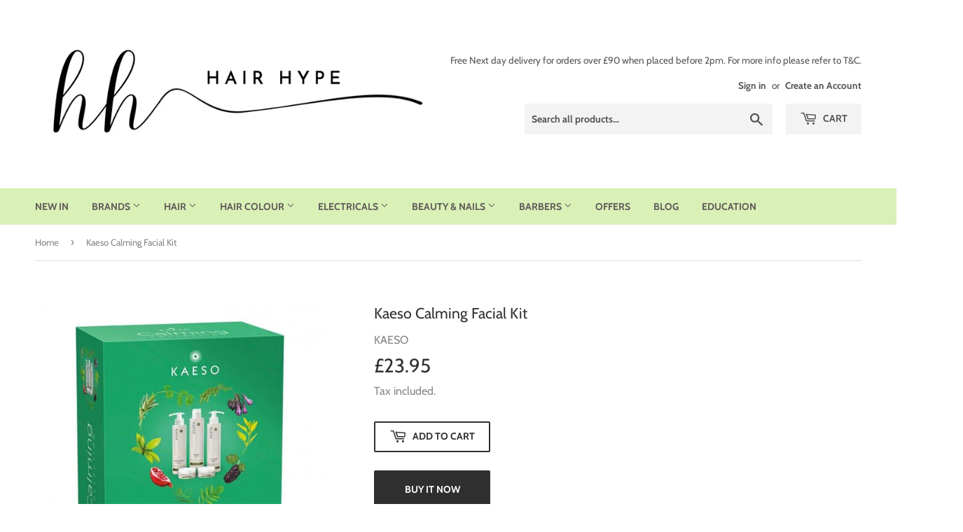

--- FILE ---
content_type: text/html; charset=utf-8
request_url: https://www.hair-hype.com/products/kaeso-calming-kit
body_size: 20857
content:
<!doctype html>
<html class="no-touch no-js">
<head>
  <script>(function(H){H.className=H.className.replace(/\bno-js\b/,'js')})(document.documentElement)</script>
  <!-- Basic page needs ================================================== -->
  <meta charset="utf-8">
  <meta http-equiv="X-UA-Compatible" content="IE=edge,chrome=1">

  
  <link rel="shortcut icon" href="//www.hair-hype.com/cdn/shop/files/LOGO_32x32.jpg?v=1614293884" type="image/png" />
  

  <!-- Title and description ================================================== -->
  <title>
  Kaeso Calming Facial Kit &ndash; HairHype
  </title>

  
    <meta name="description" content="The Kaeso Calming Facial Kit is aŒælusciousŒærange that is perfect for sensitive skin The facial kit products are formulatedŒæto purify the skin gently, remove impurities, daily make-up and the Mulberry &amp;amp; Pomegranate extracts leavesŒæa radiant and fresh Œælooking skin.Œæ The kit contains: 1 x Calming Cleanser 195ml">
  

  <!-- Product meta ================================================== -->
  <!-- /snippets/social-meta-tags.liquid -->




<meta property="og:site_name" content="HairHype">
<meta property="og:url" content="https://www.hair-hype.com/products/kaeso-calming-kit">
<meta property="og:title" content="Kaeso Calming Facial Kit">
<meta property="og:type" content="product">
<meta property="og:description" content="The Kaeso Calming Facial Kit is aŒælusciousŒærange that is perfect for sensitive skin The facial kit products are formulatedŒæto purify the skin gently, remove impurities, daily make-up and the Mulberry &amp;amp; Pomegranate extracts leavesŒæa radiant and fresh Œælooking skin.Œæ The kit contains: 1 x Calming Cleanser 195ml">

  <meta property="og:price:amount" content="23.95">
  <meta property="og:price:currency" content="GBP">

<meta property="og:image" content="http://www.hair-hype.com/cdn/shop/products/kaeso_calming_kit_1200x1200.jpg?v=1556023525">
<meta property="og:image:secure_url" content="https://www.hair-hype.com/cdn/shop/products/kaeso_calming_kit_1200x1200.jpg?v=1556023525">


<meta name="twitter:card" content="summary_large_image">
<meta name="twitter:title" content="Kaeso Calming Facial Kit">
<meta name="twitter:description" content="The Kaeso Calming Facial Kit is aŒælusciousŒærange that is perfect for sensitive skin The facial kit products are formulatedŒæto purify the skin gently, remove impurities, daily make-up and the Mulberry &amp;amp; Pomegranate extracts leavesŒæa radiant and fresh Œælooking skin.Œæ The kit contains: 1 x Calming Cleanser 195ml">


  <!-- Helpers ================================================== -->
  <link rel="canonical" href="https://www.hair-hype.com/products/kaeso-calming-kit">
  <meta name="viewport" content="width=device-width,initial-scale=1">

  <!-- CSS ================================================== -->
  <link href="//www.hair-hype.com/cdn/shop/t/4/assets/theme.scss.css?v=100566592591136841671755245596" rel="stylesheet" type="text/css" media="all" />

  <!-- Header hook for plugins ================================================== -->
  <script>window.performance && window.performance.mark && window.performance.mark('shopify.content_for_header.start');</script><meta name="facebook-domain-verification" content="z23vzycy78mdtexe0oj08ka43tit4a">
<meta name="facebook-domain-verification" content="2s8tj3qh7kr57p521dibf2i8hjvqde">
<meta name="google-site-verification" content="pl7zSpWOqLTxhI8tMB1I9oWzCasM_cUQYhDWayophcI">
<meta id="shopify-digital-wallet" name="shopify-digital-wallet" content="/21763457104/digital_wallets/dialog">
<meta name="shopify-checkout-api-token" content="ce787ba2cdb0a6d727d80384ed46eebb">
<meta id="in-context-paypal-metadata" data-shop-id="21763457104" data-venmo-supported="false" data-environment="production" data-locale="en_US" data-paypal-v4="true" data-currency="GBP">
<link rel="alternate" type="application/json+oembed" href="https://www.hair-hype.com/products/kaeso-calming-kit.oembed">
<script async="async" src="/checkouts/internal/preloads.js?locale=en-GB"></script>
<script id="shopify-features" type="application/json">{"accessToken":"ce787ba2cdb0a6d727d80384ed46eebb","betas":["rich-media-storefront-analytics"],"domain":"www.hair-hype.com","predictiveSearch":true,"shopId":21763457104,"locale":"en"}</script>
<script>var Shopify = Shopify || {};
Shopify.shop = "hairhype.myshopify.com";
Shopify.locale = "en";
Shopify.currency = {"active":"GBP","rate":"1.0"};
Shopify.country = "GB";
Shopify.theme = {"name":"Alessio Theme","id":72244691024,"schema_name":"Supply","schema_version":"8.3.0","theme_store_id":679,"role":"main"};
Shopify.theme.handle = "null";
Shopify.theme.style = {"id":null,"handle":null};
Shopify.cdnHost = "www.hair-hype.com/cdn";
Shopify.routes = Shopify.routes || {};
Shopify.routes.root = "/";</script>
<script type="module">!function(o){(o.Shopify=o.Shopify||{}).modules=!0}(window);</script>
<script>!function(o){function n(){var o=[];function n(){o.push(Array.prototype.slice.apply(arguments))}return n.q=o,n}var t=o.Shopify=o.Shopify||{};t.loadFeatures=n(),t.autoloadFeatures=n()}(window);</script>
<script id="shop-js-analytics" type="application/json">{"pageType":"product"}</script>
<script defer="defer" async type="module" src="//www.hair-hype.com/cdn/shopifycloud/shop-js/modules/v2/client.init-shop-cart-sync_DtuiiIyl.en.esm.js"></script>
<script defer="defer" async type="module" src="//www.hair-hype.com/cdn/shopifycloud/shop-js/modules/v2/chunk.common_CUHEfi5Q.esm.js"></script>
<script type="module">
  await import("//www.hair-hype.com/cdn/shopifycloud/shop-js/modules/v2/client.init-shop-cart-sync_DtuiiIyl.en.esm.js");
await import("//www.hair-hype.com/cdn/shopifycloud/shop-js/modules/v2/chunk.common_CUHEfi5Q.esm.js");

  window.Shopify.SignInWithShop?.initShopCartSync?.({"fedCMEnabled":true,"windoidEnabled":true});

</script>
<script>(function() {
  var isLoaded = false;
  function asyncLoad() {
    if (isLoaded) return;
    isLoaded = true;
    var urls = ["https:\/\/cdn.autoketing.org\/sdk-cdn\/sales-pop\/dist\/sales-pop-embed.js?shop=hairhype.myshopify.com"];
    for (var i = 0; i < urls.length; i++) {
      var s = document.createElement('script');
      s.type = 'text/javascript';
      s.async = true;
      s.src = urls[i];
      var x = document.getElementsByTagName('script')[0];
      x.parentNode.insertBefore(s, x);
    }
  };
  if(window.attachEvent) {
    window.attachEvent('onload', asyncLoad);
  } else {
    window.addEventListener('load', asyncLoad, false);
  }
})();</script>
<script id="__st">var __st={"a":21763457104,"offset":0,"reqid":"4a91c5d3-9366-4a8d-af4b-2b6f5f3db4e5-1766356840","pageurl":"www.hair-hype.com\/products\/kaeso-calming-kit","u":"354ea1685d2b","p":"product","rtyp":"product","rid":3536497475664};</script>
<script>window.ShopifyPaypalV4VisibilityTracking = true;</script>
<script id="captcha-bootstrap">!function(){'use strict';const t='contact',e='account',n='new_comment',o=[[t,t],['blogs',n],['comments',n],[t,'customer']],c=[[e,'customer_login'],[e,'guest_login'],[e,'recover_customer_password'],[e,'create_customer']],r=t=>t.map((([t,e])=>`form[action*='/${t}']:not([data-nocaptcha='true']) input[name='form_type'][value='${e}']`)).join(','),a=t=>()=>t?[...document.querySelectorAll(t)].map((t=>t.form)):[];function s(){const t=[...o],e=r(t);return a(e)}const i='password',u='form_key',d=['recaptcha-v3-token','g-recaptcha-response','h-captcha-response',i],f=()=>{try{return window.sessionStorage}catch{return}},m='__shopify_v',_=t=>t.elements[u];function p(t,e,n=!1){try{const o=window.sessionStorage,c=JSON.parse(o.getItem(e)),{data:r}=function(t){const{data:e,action:n}=t;return t[m]||n?{data:e,action:n}:{data:t,action:n}}(c);for(const[e,n]of Object.entries(r))t.elements[e]&&(t.elements[e].value=n);n&&o.removeItem(e)}catch(o){console.error('form repopulation failed',{error:o})}}const l='form_type',E='cptcha';function T(t){t.dataset[E]=!0}const w=window,h=w.document,L='Shopify',v='ce_forms',y='captcha';let A=!1;((t,e)=>{const n=(g='f06e6c50-85a8-45c8-87d0-21a2b65856fe',I='https://cdn.shopify.com/shopifycloud/storefront-forms-hcaptcha/ce_storefront_forms_captcha_hcaptcha.v1.5.2.iife.js',D={infoText:'Protected by hCaptcha',privacyText:'Privacy',termsText:'Terms'},(t,e,n)=>{const o=w[L][v],c=o.bindForm;if(c)return c(t,g,e,D).then(n);var r;o.q.push([[t,g,e,D],n]),r=I,A||(h.body.append(Object.assign(h.createElement('script'),{id:'captcha-provider',async:!0,src:r})),A=!0)});var g,I,D;w[L]=w[L]||{},w[L][v]=w[L][v]||{},w[L][v].q=[],w[L][y]=w[L][y]||{},w[L][y].protect=function(t,e){n(t,void 0,e),T(t)},Object.freeze(w[L][y]),function(t,e,n,w,h,L){const[v,y,A,g]=function(t,e,n){const i=e?o:[],u=t?c:[],d=[...i,...u],f=r(d),m=r(i),_=r(d.filter((([t,e])=>n.includes(e))));return[a(f),a(m),a(_),s()]}(w,h,L),I=t=>{const e=t.target;return e instanceof HTMLFormElement?e:e&&e.form},D=t=>v().includes(t);t.addEventListener('submit',(t=>{const e=I(t);if(!e)return;const n=D(e)&&!e.dataset.hcaptchaBound&&!e.dataset.recaptchaBound,o=_(e),c=g().includes(e)&&(!o||!o.value);(n||c)&&t.preventDefault(),c&&!n&&(function(t){try{if(!f())return;!function(t){const e=f();if(!e)return;const n=_(t);if(!n)return;const o=n.value;o&&e.removeItem(o)}(t);const e=Array.from(Array(32),(()=>Math.random().toString(36)[2])).join('');!function(t,e){_(t)||t.append(Object.assign(document.createElement('input'),{type:'hidden',name:u})),t.elements[u].value=e}(t,e),function(t,e){const n=f();if(!n)return;const o=[...t.querySelectorAll(`input[type='${i}']`)].map((({name:t})=>t)),c=[...d,...o],r={};for(const[a,s]of new FormData(t).entries())c.includes(a)||(r[a]=s);n.setItem(e,JSON.stringify({[m]:1,action:t.action,data:r}))}(t,e)}catch(e){console.error('failed to persist form',e)}}(e),e.submit())}));const S=(t,e)=>{t&&!t.dataset[E]&&(n(t,e.some((e=>e===t))),T(t))};for(const o of['focusin','change'])t.addEventListener(o,(t=>{const e=I(t);D(e)&&S(e,y())}));const B=e.get('form_key'),M=e.get(l),P=B&&M;t.addEventListener('DOMContentLoaded',(()=>{const t=y();if(P)for(const e of t)e.elements[l].value===M&&p(e,B);[...new Set([...A(),...v().filter((t=>'true'===t.dataset.shopifyCaptcha))])].forEach((e=>S(e,t)))}))}(h,new URLSearchParams(w.location.search),n,t,e,['guest_login'])})(!0,!0)}();</script>
<script integrity="sha256-4kQ18oKyAcykRKYeNunJcIwy7WH5gtpwJnB7kiuLZ1E=" data-source-attribution="shopify.loadfeatures" defer="defer" src="//www.hair-hype.com/cdn/shopifycloud/storefront/assets/storefront/load_feature-a0a9edcb.js" crossorigin="anonymous"></script>
<script data-source-attribution="shopify.dynamic_checkout.dynamic.init">var Shopify=Shopify||{};Shopify.PaymentButton=Shopify.PaymentButton||{isStorefrontPortableWallets:!0,init:function(){window.Shopify.PaymentButton.init=function(){};var t=document.createElement("script");t.src="https://www.hair-hype.com/cdn/shopifycloud/portable-wallets/latest/portable-wallets.en.js",t.type="module",document.head.appendChild(t)}};
</script>
<script data-source-attribution="shopify.dynamic_checkout.buyer_consent">
  function portableWalletsHideBuyerConsent(e){var t=document.getElementById("shopify-buyer-consent"),n=document.getElementById("shopify-subscription-policy-button");t&&n&&(t.classList.add("hidden"),t.setAttribute("aria-hidden","true"),n.removeEventListener("click",e))}function portableWalletsShowBuyerConsent(e){var t=document.getElementById("shopify-buyer-consent"),n=document.getElementById("shopify-subscription-policy-button");t&&n&&(t.classList.remove("hidden"),t.removeAttribute("aria-hidden"),n.addEventListener("click",e))}window.Shopify?.PaymentButton&&(window.Shopify.PaymentButton.hideBuyerConsent=portableWalletsHideBuyerConsent,window.Shopify.PaymentButton.showBuyerConsent=portableWalletsShowBuyerConsent);
</script>
<script>
  function portableWalletsCleanup(e){e&&e.src&&console.error("Failed to load portable wallets script "+e.src);var t=document.querySelectorAll("shopify-accelerated-checkout .shopify-payment-button__skeleton, shopify-accelerated-checkout-cart .wallet-cart-button__skeleton"),e=document.getElementById("shopify-buyer-consent");for(let e=0;e<t.length;e++)t[e].remove();e&&e.remove()}function portableWalletsNotLoadedAsModule(e){e instanceof ErrorEvent&&"string"==typeof e.message&&e.message.includes("import.meta")&&"string"==typeof e.filename&&e.filename.includes("portable-wallets")&&(window.removeEventListener("error",portableWalletsNotLoadedAsModule),window.Shopify.PaymentButton.failedToLoad=e,"loading"===document.readyState?document.addEventListener("DOMContentLoaded",window.Shopify.PaymentButton.init):window.Shopify.PaymentButton.init())}window.addEventListener("error",portableWalletsNotLoadedAsModule);
</script>

<script type="module" src="https://www.hair-hype.com/cdn/shopifycloud/portable-wallets/latest/portable-wallets.en.js" onError="portableWalletsCleanup(this)" crossorigin="anonymous"></script>
<script nomodule>
  document.addEventListener("DOMContentLoaded", portableWalletsCleanup);
</script>

<link id="shopify-accelerated-checkout-styles" rel="stylesheet" media="screen" href="https://www.hair-hype.com/cdn/shopifycloud/portable-wallets/latest/accelerated-checkout-backwards-compat.css" crossorigin="anonymous">
<style id="shopify-accelerated-checkout-cart">
        #shopify-buyer-consent {
  margin-top: 1em;
  display: inline-block;
  width: 100%;
}

#shopify-buyer-consent.hidden {
  display: none;
}

#shopify-subscription-policy-button {
  background: none;
  border: none;
  padding: 0;
  text-decoration: underline;
  font-size: inherit;
  cursor: pointer;
}

#shopify-subscription-policy-button::before {
  box-shadow: none;
}

      </style>

<script>window.performance && window.performance.mark && window.performance.mark('shopify.content_for_header.end');</script>

  
  

  <script src="//www.hair-hype.com/cdn/shop/t/4/assets/jquery-2.2.3.min.js?v=58211863146907186831555329755" type="text/javascript"></script>

  <script src="//www.hair-hype.com/cdn/shop/t/4/assets/lazysizes.min.js?v=8147953233334221341555329755" async="async"></script>
  <script src="//www.hair-hype.com/cdn/shop/t/4/assets/vendor.js?v=106177282645720727331555329756" defer="defer"></script>
  <script src="//www.hair-hype.com/cdn/shop/t/4/assets/theme.js?v=67556246419543173531564700968" defer="defer"></script>


<link href="https://monorail-edge.shopifysvc.com" rel="dns-prefetch">
<script>(function(){if ("sendBeacon" in navigator && "performance" in window) {try {var session_token_from_headers = performance.getEntriesByType('navigation')[0].serverTiming.find(x => x.name == '_s').description;} catch {var session_token_from_headers = undefined;}var session_cookie_matches = document.cookie.match(/_shopify_s=([^;]*)/);var session_token_from_cookie = session_cookie_matches && session_cookie_matches.length === 2 ? session_cookie_matches[1] : "";var session_token = session_token_from_headers || session_token_from_cookie || "";function handle_abandonment_event(e) {var entries = performance.getEntries().filter(function(entry) {return /monorail-edge.shopifysvc.com/.test(entry.name);});if (!window.abandonment_tracked && entries.length === 0) {window.abandonment_tracked = true;var currentMs = Date.now();var navigation_start = performance.timing.navigationStart;var payload = {shop_id: 21763457104,url: window.location.href,navigation_start,duration: currentMs - navigation_start,session_token,page_type: "product"};window.navigator.sendBeacon("https://monorail-edge.shopifysvc.com/v1/produce", JSON.stringify({schema_id: "online_store_buyer_site_abandonment/1.1",payload: payload,metadata: {event_created_at_ms: currentMs,event_sent_at_ms: currentMs}}));}}window.addEventListener('pagehide', handle_abandonment_event);}}());</script>
<script id="web-pixels-manager-setup">(function e(e,d,r,n,o){if(void 0===o&&(o={}),!Boolean(null===(a=null===(i=window.Shopify)||void 0===i?void 0:i.analytics)||void 0===a?void 0:a.replayQueue)){var i,a;window.Shopify=window.Shopify||{};var t=window.Shopify;t.analytics=t.analytics||{};var s=t.analytics;s.replayQueue=[],s.publish=function(e,d,r){return s.replayQueue.push([e,d,r]),!0};try{self.performance.mark("wpm:start")}catch(e){}var l=function(){var e={modern:/Edge?\/(1{2}[4-9]|1[2-9]\d|[2-9]\d{2}|\d{4,})\.\d+(\.\d+|)|Firefox\/(1{2}[4-9]|1[2-9]\d|[2-9]\d{2}|\d{4,})\.\d+(\.\d+|)|Chrom(ium|e)\/(9{2}|\d{3,})\.\d+(\.\d+|)|(Maci|X1{2}).+ Version\/(15\.\d+|(1[6-9]|[2-9]\d|\d{3,})\.\d+)([,.]\d+|)( \(\w+\)|)( Mobile\/\w+|) Safari\/|Chrome.+OPR\/(9{2}|\d{3,})\.\d+\.\d+|(CPU[ +]OS|iPhone[ +]OS|CPU[ +]iPhone|CPU IPhone OS|CPU iPad OS)[ +]+(15[._]\d+|(1[6-9]|[2-9]\d|\d{3,})[._]\d+)([._]\d+|)|Android:?[ /-](13[3-9]|1[4-9]\d|[2-9]\d{2}|\d{4,})(\.\d+|)(\.\d+|)|Android.+Firefox\/(13[5-9]|1[4-9]\d|[2-9]\d{2}|\d{4,})\.\d+(\.\d+|)|Android.+Chrom(ium|e)\/(13[3-9]|1[4-9]\d|[2-9]\d{2}|\d{4,})\.\d+(\.\d+|)|SamsungBrowser\/([2-9]\d|\d{3,})\.\d+/,legacy:/Edge?\/(1[6-9]|[2-9]\d|\d{3,})\.\d+(\.\d+|)|Firefox\/(5[4-9]|[6-9]\d|\d{3,})\.\d+(\.\d+|)|Chrom(ium|e)\/(5[1-9]|[6-9]\d|\d{3,})\.\d+(\.\d+|)([\d.]+$|.*Safari\/(?![\d.]+ Edge\/[\d.]+$))|(Maci|X1{2}).+ Version\/(10\.\d+|(1[1-9]|[2-9]\d|\d{3,})\.\d+)([,.]\d+|)( \(\w+\)|)( Mobile\/\w+|) Safari\/|Chrome.+OPR\/(3[89]|[4-9]\d|\d{3,})\.\d+\.\d+|(CPU[ +]OS|iPhone[ +]OS|CPU[ +]iPhone|CPU IPhone OS|CPU iPad OS)[ +]+(10[._]\d+|(1[1-9]|[2-9]\d|\d{3,})[._]\d+)([._]\d+|)|Android:?[ /-](13[3-9]|1[4-9]\d|[2-9]\d{2}|\d{4,})(\.\d+|)(\.\d+|)|Mobile Safari.+OPR\/([89]\d|\d{3,})\.\d+\.\d+|Android.+Firefox\/(13[5-9]|1[4-9]\d|[2-9]\d{2}|\d{4,})\.\d+(\.\d+|)|Android.+Chrom(ium|e)\/(13[3-9]|1[4-9]\d|[2-9]\d{2}|\d{4,})\.\d+(\.\d+|)|Android.+(UC? ?Browser|UCWEB|U3)[ /]?(15\.([5-9]|\d{2,})|(1[6-9]|[2-9]\d|\d{3,})\.\d+)\.\d+|SamsungBrowser\/(5\.\d+|([6-9]|\d{2,})\.\d+)|Android.+MQ{2}Browser\/(14(\.(9|\d{2,})|)|(1[5-9]|[2-9]\d|\d{3,})(\.\d+|))(\.\d+|)|K[Aa][Ii]OS\/(3\.\d+|([4-9]|\d{2,})\.\d+)(\.\d+|)/},d=e.modern,r=e.legacy,n=navigator.userAgent;return n.match(d)?"modern":n.match(r)?"legacy":"unknown"}(),u="modern"===l?"modern":"legacy",c=(null!=n?n:{modern:"",legacy:""})[u],f=function(e){return[e.baseUrl,"/wpm","/b",e.hashVersion,"modern"===e.buildTarget?"m":"l",".js"].join("")}({baseUrl:d,hashVersion:r,buildTarget:u}),m=function(e){var d=e.version,r=e.bundleTarget,n=e.surface,o=e.pageUrl,i=e.monorailEndpoint;return{emit:function(e){var a=e.status,t=e.errorMsg,s=(new Date).getTime(),l=JSON.stringify({metadata:{event_sent_at_ms:s},events:[{schema_id:"web_pixels_manager_load/3.1",payload:{version:d,bundle_target:r,page_url:o,status:a,surface:n,error_msg:t},metadata:{event_created_at_ms:s}}]});if(!i)return console&&console.warn&&console.warn("[Web Pixels Manager] No Monorail endpoint provided, skipping logging."),!1;try{return self.navigator.sendBeacon.bind(self.navigator)(i,l)}catch(e){}var u=new XMLHttpRequest;try{return u.open("POST",i,!0),u.setRequestHeader("Content-Type","text/plain"),u.send(l),!0}catch(e){return console&&console.warn&&console.warn("[Web Pixels Manager] Got an unhandled error while logging to Monorail."),!1}}}}({version:r,bundleTarget:l,surface:e.surface,pageUrl:self.location.href,monorailEndpoint:e.monorailEndpoint});try{o.browserTarget=l,function(e){var d=e.src,r=e.async,n=void 0===r||r,o=e.onload,i=e.onerror,a=e.sri,t=e.scriptDataAttributes,s=void 0===t?{}:t,l=document.createElement("script"),u=document.querySelector("head"),c=document.querySelector("body");if(l.async=n,l.src=d,a&&(l.integrity=a,l.crossOrigin="anonymous"),s)for(var f in s)if(Object.prototype.hasOwnProperty.call(s,f))try{l.dataset[f]=s[f]}catch(e){}if(o&&l.addEventListener("load",o),i&&l.addEventListener("error",i),u)u.appendChild(l);else{if(!c)throw new Error("Did not find a head or body element to append the script");c.appendChild(l)}}({src:f,async:!0,onload:function(){if(!function(){var e,d;return Boolean(null===(d=null===(e=window.Shopify)||void 0===e?void 0:e.analytics)||void 0===d?void 0:d.initialized)}()){var d=window.webPixelsManager.init(e)||void 0;if(d){var r=window.Shopify.analytics;r.replayQueue.forEach((function(e){var r=e[0],n=e[1],o=e[2];d.publishCustomEvent(r,n,o)})),r.replayQueue=[],r.publish=d.publishCustomEvent,r.visitor=d.visitor,r.initialized=!0}}},onerror:function(){return m.emit({status:"failed",errorMsg:"".concat(f," has failed to load")})},sri:function(e){var d=/^sha384-[A-Za-z0-9+/=]+$/;return"string"==typeof e&&d.test(e)}(c)?c:"",scriptDataAttributes:o}),m.emit({status:"loading"})}catch(e){m.emit({status:"failed",errorMsg:(null==e?void 0:e.message)||"Unknown error"})}}})({shopId: 21763457104,storefrontBaseUrl: "https://www.hair-hype.com",extensionsBaseUrl: "https://extensions.shopifycdn.com/cdn/shopifycloud/web-pixels-manager",monorailEndpoint: "https://monorail-edge.shopifysvc.com/unstable/produce_batch",surface: "storefront-renderer",enabledBetaFlags: ["2dca8a86"],webPixelsConfigList: [{"id":"303333456","configuration":"{\"config\":\"{\\\"pixel_id\\\":\\\"GT-PHC28P4\\\",\\\"target_country\\\":\\\"GB\\\",\\\"gtag_events\\\":[{\\\"type\\\":\\\"purchase\\\",\\\"action_label\\\":\\\"MC-31S86Z8L55\\\"},{\\\"type\\\":\\\"page_view\\\",\\\"action_label\\\":\\\"MC-31S86Z8L55\\\"},{\\\"type\\\":\\\"view_item\\\",\\\"action_label\\\":\\\"MC-31S86Z8L55\\\"}],\\\"enable_monitoring_mode\\\":false}\"}","eventPayloadVersion":"v1","runtimeContext":"OPEN","scriptVersion":"b2a88bafab3e21179ed38636efcd8a93","type":"APP","apiClientId":1780363,"privacyPurposes":[],"dataSharingAdjustments":{"protectedCustomerApprovalScopes":["read_customer_address","read_customer_email","read_customer_name","read_customer_personal_data","read_customer_phone"]}},{"id":"128221264","configuration":"{\"pixel_id\":\"948638052918284\",\"pixel_type\":\"facebook_pixel\",\"metaapp_system_user_token\":\"-\"}","eventPayloadVersion":"v1","runtimeContext":"OPEN","scriptVersion":"ca16bc87fe92b6042fbaa3acc2fbdaa6","type":"APP","apiClientId":2329312,"privacyPurposes":["ANALYTICS","MARKETING","SALE_OF_DATA"],"dataSharingAdjustments":{"protectedCustomerApprovalScopes":["read_customer_address","read_customer_email","read_customer_name","read_customer_personal_data","read_customer_phone"]}},{"id":"shopify-app-pixel","configuration":"{}","eventPayloadVersion":"v1","runtimeContext":"STRICT","scriptVersion":"0450","apiClientId":"shopify-pixel","type":"APP","privacyPurposes":["ANALYTICS","MARKETING"]},{"id":"shopify-custom-pixel","eventPayloadVersion":"v1","runtimeContext":"LAX","scriptVersion":"0450","apiClientId":"shopify-pixel","type":"CUSTOM","privacyPurposes":["ANALYTICS","MARKETING"]}],isMerchantRequest: false,initData: {"shop":{"name":"HairHype","paymentSettings":{"currencyCode":"GBP"},"myshopifyDomain":"hairhype.myshopify.com","countryCode":"GB","storefrontUrl":"https:\/\/www.hair-hype.com"},"customer":null,"cart":null,"checkout":null,"productVariants":[{"price":{"amount":23.95,"currencyCode":"GBP"},"product":{"title":"Kaeso Calming Facial Kit","vendor":"KAESO","id":"3536497475664","untranslatedTitle":"Kaeso Calming Facial Kit","url":"\/products\/kaeso-calming-kit","type":"Skin Care"},"id":"28103201226832","image":{"src":"\/\/www.hair-hype.com\/cdn\/shop\/products\/kaeso_calming_kit.jpg?v=1556023525"},"sku":"5060148612737","title":"Default Title","untranslatedTitle":"Default Title"}],"purchasingCompany":null},},"https://www.hair-hype.com/cdn","1e0b1122w61c904dfpc855754am2b403ea2",{"modern":"","legacy":""},{"shopId":"21763457104","storefrontBaseUrl":"https:\/\/www.hair-hype.com","extensionBaseUrl":"https:\/\/extensions.shopifycdn.com\/cdn\/shopifycloud\/web-pixels-manager","surface":"storefront-renderer","enabledBetaFlags":"[\"2dca8a86\"]","isMerchantRequest":"false","hashVersion":"1e0b1122w61c904dfpc855754am2b403ea2","publish":"custom","events":"[[\"page_viewed\",{}],[\"product_viewed\",{\"productVariant\":{\"price\":{\"amount\":23.95,\"currencyCode\":\"GBP\"},\"product\":{\"title\":\"Kaeso Calming Facial Kit\",\"vendor\":\"KAESO\",\"id\":\"3536497475664\",\"untranslatedTitle\":\"Kaeso Calming Facial Kit\",\"url\":\"\/products\/kaeso-calming-kit\",\"type\":\"Skin Care\"},\"id\":\"28103201226832\",\"image\":{\"src\":\"\/\/www.hair-hype.com\/cdn\/shop\/products\/kaeso_calming_kit.jpg?v=1556023525\"},\"sku\":\"5060148612737\",\"title\":\"Default Title\",\"untranslatedTitle\":\"Default Title\"}}]]"});</script><script>
  window.ShopifyAnalytics = window.ShopifyAnalytics || {};
  window.ShopifyAnalytics.meta = window.ShopifyAnalytics.meta || {};
  window.ShopifyAnalytics.meta.currency = 'GBP';
  var meta = {"product":{"id":3536497475664,"gid":"gid:\/\/shopify\/Product\/3536497475664","vendor":"KAESO","type":"Skin Care","variants":[{"id":28103201226832,"price":2395,"name":"Kaeso Calming Facial Kit","public_title":null,"sku":"5060148612737"}],"remote":false},"page":{"pageType":"product","resourceType":"product","resourceId":3536497475664}};
  for (var attr in meta) {
    window.ShopifyAnalytics.meta[attr] = meta[attr];
  }
</script>
<script class="analytics">
  (function () {
    var customDocumentWrite = function(content) {
      var jquery = null;

      if (window.jQuery) {
        jquery = window.jQuery;
      } else if (window.Checkout && window.Checkout.$) {
        jquery = window.Checkout.$;
      }

      if (jquery) {
        jquery('body').append(content);
      }
    };

    var hasLoggedConversion = function(token) {
      if (token) {
        return document.cookie.indexOf('loggedConversion=' + token) !== -1;
      }
      return false;
    }

    var setCookieIfConversion = function(token) {
      if (token) {
        var twoMonthsFromNow = new Date(Date.now());
        twoMonthsFromNow.setMonth(twoMonthsFromNow.getMonth() + 2);

        document.cookie = 'loggedConversion=' + token + '; expires=' + twoMonthsFromNow;
      }
    }

    var trekkie = window.ShopifyAnalytics.lib = window.trekkie = window.trekkie || [];
    if (trekkie.integrations) {
      return;
    }
    trekkie.methods = [
      'identify',
      'page',
      'ready',
      'track',
      'trackForm',
      'trackLink'
    ];
    trekkie.factory = function(method) {
      return function() {
        var args = Array.prototype.slice.call(arguments);
        args.unshift(method);
        trekkie.push(args);
        return trekkie;
      };
    };
    for (var i = 0; i < trekkie.methods.length; i++) {
      var key = trekkie.methods[i];
      trekkie[key] = trekkie.factory(key);
    }
    trekkie.load = function(config) {
      trekkie.config = config || {};
      trekkie.config.initialDocumentCookie = document.cookie;
      var first = document.getElementsByTagName('script')[0];
      var script = document.createElement('script');
      script.type = 'text/javascript';
      script.onerror = function(e) {
        var scriptFallback = document.createElement('script');
        scriptFallback.type = 'text/javascript';
        scriptFallback.onerror = function(error) {
                var Monorail = {
      produce: function produce(monorailDomain, schemaId, payload) {
        var currentMs = new Date().getTime();
        var event = {
          schema_id: schemaId,
          payload: payload,
          metadata: {
            event_created_at_ms: currentMs,
            event_sent_at_ms: currentMs
          }
        };
        return Monorail.sendRequest("https://" + monorailDomain + "/v1/produce", JSON.stringify(event));
      },
      sendRequest: function sendRequest(endpointUrl, payload) {
        // Try the sendBeacon API
        if (window && window.navigator && typeof window.navigator.sendBeacon === 'function' && typeof window.Blob === 'function' && !Monorail.isIos12()) {
          var blobData = new window.Blob([payload], {
            type: 'text/plain'
          });

          if (window.navigator.sendBeacon(endpointUrl, blobData)) {
            return true;
          } // sendBeacon was not successful

        } // XHR beacon

        var xhr = new XMLHttpRequest();

        try {
          xhr.open('POST', endpointUrl);
          xhr.setRequestHeader('Content-Type', 'text/plain');
          xhr.send(payload);
        } catch (e) {
          console.log(e);
        }

        return false;
      },
      isIos12: function isIos12() {
        return window.navigator.userAgent.lastIndexOf('iPhone; CPU iPhone OS 12_') !== -1 || window.navigator.userAgent.lastIndexOf('iPad; CPU OS 12_') !== -1;
      }
    };
    Monorail.produce('monorail-edge.shopifysvc.com',
      'trekkie_storefront_load_errors/1.1',
      {shop_id: 21763457104,
      theme_id: 72244691024,
      app_name: "storefront",
      context_url: window.location.href,
      source_url: "//www.hair-hype.com/cdn/s/trekkie.storefront.4b0d51228c8d1703f19d66468963c9de55bf59b0.min.js"});

        };
        scriptFallback.async = true;
        scriptFallback.src = '//www.hair-hype.com/cdn/s/trekkie.storefront.4b0d51228c8d1703f19d66468963c9de55bf59b0.min.js';
        first.parentNode.insertBefore(scriptFallback, first);
      };
      script.async = true;
      script.src = '//www.hair-hype.com/cdn/s/trekkie.storefront.4b0d51228c8d1703f19d66468963c9de55bf59b0.min.js';
      first.parentNode.insertBefore(script, first);
    };
    trekkie.load(
      {"Trekkie":{"appName":"storefront","development":false,"defaultAttributes":{"shopId":21763457104,"isMerchantRequest":null,"themeId":72244691024,"themeCityHash":"8136007168691154396","contentLanguage":"en","currency":"GBP","eventMetadataId":"416225de-82cc-4a71-ad31-64501f032794"},"isServerSideCookieWritingEnabled":true,"monorailRegion":"shop_domain","enabledBetaFlags":["65f19447"]},"Session Attribution":{},"S2S":{"facebookCapiEnabled":true,"source":"trekkie-storefront-renderer","apiClientId":580111}}
    );

    var loaded = false;
    trekkie.ready(function() {
      if (loaded) return;
      loaded = true;

      window.ShopifyAnalytics.lib = window.trekkie;

      var originalDocumentWrite = document.write;
      document.write = customDocumentWrite;
      try { window.ShopifyAnalytics.merchantGoogleAnalytics.call(this); } catch(error) {};
      document.write = originalDocumentWrite;

      window.ShopifyAnalytics.lib.page(null,{"pageType":"product","resourceType":"product","resourceId":3536497475664,"shopifyEmitted":true});

      var match = window.location.pathname.match(/checkouts\/(.+)\/(thank_you|post_purchase)/)
      var token = match? match[1]: undefined;
      if (!hasLoggedConversion(token)) {
        setCookieIfConversion(token);
        window.ShopifyAnalytics.lib.track("Viewed Product",{"currency":"GBP","variantId":28103201226832,"productId":3536497475664,"productGid":"gid:\/\/shopify\/Product\/3536497475664","name":"Kaeso Calming Facial Kit","price":"23.95","sku":"5060148612737","brand":"KAESO","variant":null,"category":"Skin Care","nonInteraction":true,"remote":false},undefined,undefined,{"shopifyEmitted":true});
      window.ShopifyAnalytics.lib.track("monorail:\/\/trekkie_storefront_viewed_product\/1.1",{"currency":"GBP","variantId":28103201226832,"productId":3536497475664,"productGid":"gid:\/\/shopify\/Product\/3536497475664","name":"Kaeso Calming Facial Kit","price":"23.95","sku":"5060148612737","brand":"KAESO","variant":null,"category":"Skin Care","nonInteraction":true,"remote":false,"referer":"https:\/\/www.hair-hype.com\/products\/kaeso-calming-kit"});
      }
    });


        var eventsListenerScript = document.createElement('script');
        eventsListenerScript.async = true;
        eventsListenerScript.src = "//www.hair-hype.com/cdn/shopifycloud/storefront/assets/shop_events_listener-3da45d37.js";
        document.getElementsByTagName('head')[0].appendChild(eventsListenerScript);

})();</script>
<script
  defer
  src="https://www.hair-hype.com/cdn/shopifycloud/perf-kit/shopify-perf-kit-2.1.2.min.js"
  data-application="storefront-renderer"
  data-shop-id="21763457104"
  data-render-region="gcp-us-east1"
  data-page-type="product"
  data-theme-instance-id="72244691024"
  data-theme-name="Supply"
  data-theme-version="8.3.0"
  data-monorail-region="shop_domain"
  data-resource-timing-sampling-rate="10"
  data-shs="true"
  data-shs-beacon="true"
  data-shs-export-with-fetch="true"
  data-shs-logs-sample-rate="1"
  data-shs-beacon-endpoint="https://www.hair-hype.com/api/collect"
></script>
</head>

<body id="kaeso-calming-facial-kit" class="template-product" >

  <div id="shopify-section-header" class="shopify-section header-section"><header class="site-header" role="banner" data-section-id="header" data-section-type="header-section">
  <div class="wrapper">

    <div class="grid--full">
      <div class="grid-item large--one-half">
        
          <div class="h1 header-logo" itemscope itemtype="http://schema.org/Organization">
        
          
          

          <a href="/" itemprop="url">
            <div class="lazyload__image-wrapper no-js header-logo__image" style="max-width:600px;">
              <div style="padding-top:30.31301482701812%;">
                <img class="lazyload js"
                  data-src="//www.hair-hype.com/cdn/shop/files/Screenshot_2023-03-08_at_16.14.20_{width}x.png?v=1678292132"
                  data-widths="[180, 360, 540, 720, 900, 1080, 1296, 1512, 1728, 2048]"
                  data-aspectratio="3.2989130434782608"
                  data-sizes="auto"
                  alt="HairHype"
                  style="width:600px;">
              </div>
            </div>
            <noscript>
              
              <img src="//www.hair-hype.com/cdn/shop/files/Screenshot_2023-03-08_at_16.14.20_600x.png?v=1678292132"
                srcset="//www.hair-hype.com/cdn/shop/files/Screenshot_2023-03-08_at_16.14.20_600x.png?v=1678292132 1x, //www.hair-hype.com/cdn/shop/files/Screenshot_2023-03-08_at_16.14.20_600x@2x.png?v=1678292132 2x"
                alt="HairHype"
                itemprop="logo"
                style="max-width:600px;">
            </noscript>
          </a>
          
        
          </div>
        
      </div>

      <div class="grid-item large--one-half text-center large--text-right">
        
          <div class="site-header--text-links">
            
              

                <p>Free Next day delivery for orders over £90 when placed before 2pm. For more info please refer to T&amp;C.</p>

              
            

            
              <span class="site-header--meta-links medium-down--hide">
                
                  <a href="/account/login" id="customer_login_link">Sign in</a>
                  <span class="site-header--spacer">or</span>
                  <a href="/account/register" id="customer_register_link">Create an Account</a>
                
              </span>
            
          </div>

          <br class="medium-down--hide">
        

        <form action="/search" method="get" class="search-bar" role="search">
  <input type="hidden" name="type" value="product">

  <input type="search" name="q" value="" placeholder="Search all products..." aria-label="Search all products...">
  <button type="submit" class="search-bar--submit icon-fallback-text">
    <span class="icon icon-search" aria-hidden="true"></span>
    <span class="fallback-text">Search</span>
  </button>
</form>


        <a href="/cart" class="header-cart-btn cart-toggle">
          <span class="icon icon-cart"></span>
          Cart <span class="cart-count cart-badge--desktop hidden-count">0</span>
        </a>
      </div>
    </div>

  </div>
</header>

<div id="mobileNavBar">
  <div class="display-table-cell">
    <button class="menu-toggle mobileNavBar-link" aria-controls="navBar" aria-expanded="false"><span class="icon icon-hamburger" aria-hidden="true"></span>Menu</button>
  </div>
  <div class="display-table-cell">
    <a href="/cart" class="cart-toggle mobileNavBar-link">
      <span class="icon icon-cart"></span>
      Cart <span class="cart-count hidden-count">0</span>
    </a>
  </div>
</div>

<nav class="nav-bar" id="navBar" role="navigation">
  <div class="wrapper">
    <form action="/search" method="get" class="search-bar" role="search">
  <input type="hidden" name="type" value="product">

  <input type="search" name="q" value="" placeholder="Search all products..." aria-label="Search all products...">
  <button type="submit" class="search-bar--submit icon-fallback-text">
    <span class="icon icon-search" aria-hidden="true"></span>
    <span class="fallback-text">Search</span>
  </button>
</form>

    <ul class="mobile-nav" id="MobileNav">
  
  <li class="large--hide">
    <a href="/">Home</a>
  </li>
  
  
    
      <li>
        <a
          href="/collections/new-in"
          class="mobile-nav--link"
          data-meganav-type="child"
          >
            NEW IN
        </a>
      </li>
    
  
    
      
      <li
        class="mobile-nav--has-dropdown "
        aria-haspopup="true">
        <a
          href="/pages/brands-a-z"
          class="mobile-nav--link"
          data-meganav-type="parent"
          >
            BRANDS
        </a>
        <button class="icon icon-arrow-down mobile-nav--button"
          aria-expanded="false"
          aria-label="BRANDS Menu">
        </button>
        <ul
          id="MenuParent-2"
          class="mobile-nav--dropdown "
          data-meganav-dropdown>
          
            
              <li>
                <a
                  href="/collections/2am-london"
                  class="mobile-nav--link"
                  data-meganav-type="child"
                  >
                    2AM LONDON
                </a>
              </li>
            
          
            
              <li>
                <a
                  href="/collections/agenda"
                  class="mobile-nav--link"
                  data-meganav-type="child"
                  >
                    AGENDA
                </a>
              </li>
            
          
            
              <li>
                <a
                  href="/collections/apraise"
                  class="mobile-nav--link"
                  data-meganav-type="child"
                  >
                    APRAISE
                </a>
              </li>
            
          
            
              <li>
                <a
                  href="/collections/bondi-sands"
                  class="mobile-nav--link"
                  data-meganav-type="child"
                  >
                    BONDI SANDS
                </a>
              </li>
            
          
            
              <li>
                <a
                  href="/collections/crazy-color"
                  class="mobile-nav--link"
                  data-meganav-type="child"
                  >
                    CRAZY COLOR
                </a>
              </li>
            
          
            
              <li>
                <a
                  href="/collections/disicide"
                  class="mobile-nav--link"
                  data-meganav-type="child"
                  >
                    DISICIDE
                </a>
              </li>
            
          
            
              <li>
                <a
                  href="/collections/elgon"
                  class="mobile-nav--link"
                  data-meganav-type="child"
                  >
                    ELGON
                </a>
              </li>
            
          
            
              <li>
                <a
                  href="/collections/eyelash-emporium"
                  class="mobile-nav--link"
                  data-meganav-type="child"
                  >
                    EYELASH EMPORIUM
                </a>
              </li>
            
          
            
              <li>
                <a
                  href="/collections/goldwell"
                  class="mobile-nav--link"
                  data-meganav-type="child"
                  >
                    GOLDWELL
                </a>
              </li>
            
          
            
              <li>
                <a
                  href="/collections/hairtools"
                  class="mobile-nav--link"
                  data-meganav-type="child"
                  >
                    HAIR TOOLS
                </a>
              </li>
            
          
            
              <li>
                <a
                  href="/collections/halo"
                  class="mobile-nav--link"
                  data-meganav-type="child"
                  >
                    HALO
                </a>
              </li>
            
          
            
              <li>
                <a
                  href="/collections/haito"
                  class="mobile-nav--link"
                  data-meganav-type="child"
                  >
                    HAITO
                </a>
              </li>
            
          
            
              <li>
                <a
                  href="/collections/head-jog-1"
                  class="mobile-nav--link"
                  data-meganav-type="child"
                  >
                    HEAD JOG
                </a>
              </li>
            
          
            
              <li>
                <a
                  href="/collections/hive"
                  class="mobile-nav--link"
                  data-meganav-type="child"
                  >
                    HIVE
                </a>
              </li>
            
          
            
              <li>
                <a
                  href="/collections/kaeso"
                  class="mobile-nav--link"
                  data-meganav-type="child"
                  >
                    KAESO
                </a>
              </li>
            
          
            
              <li>
                <a
                  href="/collections/loreal"
                  class="mobile-nav--link"
                  data-meganav-type="child"
                  >
                    L&#39;OREAL
                </a>
              </li>
            
          
            
              <li>
                <a
                  href="/collections/macadamia"
                  class="mobile-nav--link"
                  data-meganav-type="child"
                  >
                    MACADAMIA NATURAL OIL
                </a>
              </li>
            
          
            
              <li>
                <a
                  href="/collections/morgans"
                  class="mobile-nav--link"
                  data-meganav-type="child"
                  >
                    MORGAN&#39;S
                </a>
              </li>
            
          
            
              <li>
                <a
                  href="/collections/osmo"
                  class="mobile-nav--link"
                  data-meganav-type="child"
                  >
                    OSMO
                </a>
              </li>
            
          
            
              <li>
                <a
                  href="/collections/parlux"
                  class="mobile-nav--link"
                  data-meganav-type="child"
                  >
                    PARLUX
                </a>
              </li>
            
          
            
              <li>
                <a
                  href="/collections/procare"
                  class="mobile-nav--link"
                  data-meganav-type="child"
                  >
                    PROCARE®
                </a>
              </li>
            
          
            
              <li>
                <a
                  href="/collections/skin-republic"
                  class="mobile-nav--link"
                  data-meganav-type="child"
                  >
                    SKIN REPUBLIC
                </a>
              </li>
            
          
            
              <li>
                <a
                  href="/collections/the-edge"
                  class="mobile-nav--link"
                  data-meganav-type="child"
                  >
                    THE EDGE
                </a>
              </li>
            
          
            
              <li>
                <a
                  href="/collections/wahl"
                  class="mobile-nav--link"
                  data-meganav-type="child"
                  >
                    WAHL
                </a>
              </li>
            
          
            
              <li>
                <a
                  href="/collections/wella"
                  class="mobile-nav--link"
                  data-meganav-type="child"
                  >
                    WELLA
                </a>
              </li>
            
          
            
              <li>
                <a
                  href="/collections/zalon"
                  class="mobile-nav--link"
                  data-meganav-type="child"
                  >
                    ZALON COLOUR REMOVER
                </a>
              </li>
            
          
        </ul>
      </li>
    
  
    
      
      <li
        class="mobile-nav--has-dropdown "
        aria-haspopup="true">
        <a
          href="/collections/hair-1"
          class="mobile-nav--link"
          data-meganav-type="parent"
          >
            HAIR
        </a>
        <button class="icon icon-arrow-down mobile-nav--button"
          aria-expanded="false"
          aria-label="HAIR Menu">
        </button>
        <ul
          id="MenuParent-3"
          class="mobile-nav--dropdown mobile-nav--has-grandchildren"
          data-meganav-dropdown>
          
            
            
              <li
                class="mobile-nav--has-dropdown mobile-nav--has-dropdown-grandchild "
                aria-haspopup="true">
                <a
                  href="/collections/hair-care-1"
                  class="mobile-nav--link"
                  data-meganav-type="parent"
                  >
                    HAIR CARE
                </a>
                <button class="icon icon-arrow-down mobile-nav--button"
                  aria-expanded="false"
                  aria-label="HAIR CARE Menu">
                </button>
                <ul
                  id="MenuChildren-3-1"
                  class="mobile-nav--dropdown-grandchild"
                  data-meganav-dropdown>
                  
                    <li>
                      <a
                        href="/collections/hair-care-shampoos-conditioners"
                        class="mobile-nav--link"
                        data-meganav-type="child"
                        >
                          SHAMPOOS &amp; CONDITIONERS
                        </a>
                    </li>
                  
                    <li>
                      <a
                        href="/collections/hair-care-oils-serums"
                        class="mobile-nav--link"
                        data-meganav-type="child"
                        >
                          OILS &amp; SERUMS
                        </a>
                    </li>
                  
                    <li>
                      <a
                        href="/collections/hair-care-masks-treatments"
                        class="mobile-nav--link"
                        data-meganav-type="child"
                        >
                          MASKS &amp; TREATMENTS
                        </a>
                    </li>
                  
                    <li>
                      <a
                        href="/collections/hair-care-styling-products"
                        class="mobile-nav--link"
                        data-meganav-type="child"
                        >
                          STYLING PRODUCTS
                        </a>
                    </li>
                  
                </ul>
              </li>
            
          
            
            
              <li
                class="mobile-nav--has-dropdown mobile-nav--has-dropdown-grandchild "
                aria-haspopup="true">
                <a
                  href="/collections/hair-care"
                  class="mobile-nav--link"
                  data-meganav-type="parent"
                  >
                    BRUSHES &amp; COMBS
                </a>
                <button class="icon icon-arrow-down mobile-nav--button"
                  aria-expanded="false"
                  aria-label="BRUSHES &amp; COMBS Menu">
                </button>
                <ul
                  id="MenuChildren-3-2"
                  class="mobile-nav--dropdown-grandchild"
                  data-meganav-dropdown>
                  
                    <li>
                      <a
                        href="/collections/hair-b-c-brushes"
                        class="mobile-nav--link"
                        data-meganav-type="child"
                        >
                          BRUSHES
                        </a>
                    </li>
                  
                    <li>
                      <a
                        href="/collections/hair-b-c-combs"
                        class="mobile-nav--link"
                        data-meganav-type="child"
                        >
                          COMBS
                        </a>
                    </li>
                  
                    <li>
                      <a
                        href="/collections/hair-b-c-neck-brushes"
                        class="mobile-nav--link"
                        data-meganav-type="child"
                        >
                          NECK BRUSHES
                        </a>
                    </li>
                  
                    <li>
                      <a
                        href="/collections/hair-b-c-brush-sets"
                        class="mobile-nav--link"
                        data-meganav-type="child"
                        >
                          BRUSH SETS
                        </a>
                    </li>
                  
                </ul>
              </li>
            
          
            
            
              <li
                class="mobile-nav--has-dropdown mobile-nav--has-dropdown-grandchild "
                aria-haspopup="true">
                <a
                  href="/collections/scissors-1"
                  class="mobile-nav--link"
                  data-meganav-type="parent"
                  >
                    SCISSORS &amp; THINNERS
                </a>
                <button class="icon icon-arrow-down mobile-nav--button"
                  aria-expanded="false"
                  aria-label="SCISSORS &amp; THINNERS Menu">
                </button>
                <ul
                  id="MenuChildren-3-3"
                  class="mobile-nav--dropdown-grandchild"
                  data-meganav-dropdown>
                  
                    <li>
                      <a
                        href="/collections/hair-s-c-hairdressing-scissors"
                        class="mobile-nav--link"
                        data-meganav-type="child"
                        >
                          SCISSORS
                        </a>
                    </li>
                  
                    <li>
                      <a
                        href="/collections/hair-s-c-hairdressing-thinners"
                        class="mobile-nav--link"
                        data-meganav-type="child"
                        >
                          THINNERS
                        </a>
                    </li>
                  
                    <li>
                      <a
                        href="/collections/hair-s-c-scissor-sets"
                        class="mobile-nav--link"
                        data-meganav-type="child"
                        >
                          SCISSOR SETS
                        </a>
                    </li>
                  
                    <li>
                      <a
                        href="/collections/hair-s-c-scissor-pouches-accessories"
                        class="mobile-nav--link"
                        data-meganav-type="child"
                        >
                          SCISSOR POUCHES &amp; ACCESSORIES
                        </a>
                    </li>
                  
                </ul>
              </li>
            
          
            
            
              <li
                class="mobile-nav--has-dropdown mobile-nav--has-dropdown-grandchild "
                aria-haspopup="true">
                <a
                  href="/collections/hair-hairdressing-gowns-towels"
                  class="mobile-nav--link"
                  data-meganav-type="parent"
                  >
                    HAIRDRESSING GOWNS AND TOWELS
                </a>
                <button class="icon icon-arrow-down mobile-nav--button"
                  aria-expanded="false"
                  aria-label="HAIRDRESSING GOWNS AND TOWELS Menu">
                </button>
                <ul
                  id="MenuChildren-3-4"
                  class="mobile-nav--dropdown-grandchild"
                  data-meganav-dropdown>
                  
                    <li>
                      <a
                        href="/collections/hair-g-t-hairdressing-gowns"
                        class="mobile-nav--link"
                        data-meganav-type="child"
                        >
                          GOWNS
                        </a>
                    </li>
                  
                    <li>
                      <a
                        href="/collections/hair-g-t-hairdressing-aprons"
                        class="mobile-nav--link"
                        data-meganav-type="child"
                        >
                          APRONS
                        </a>
                    </li>
                  
                    <li>
                      <a
                        href="/collections/hair-g-t-cutting-collars"
                        class="mobile-nav--link"
                        data-meganav-type="child"
                        >
                          CUTTING COLLARS
                        </a>
                    </li>
                  
                    <li>
                      <a
                        href="/collections/hair-g-t-childrens-gowns"
                        class="mobile-nav--link"
                        data-meganav-type="child"
                        >
                          CHILDREN&#39;S GOWNS
                        </a>
                    </li>
                  
                    <li>
                      <a
                        href="/collections/hair-g-t-towels"
                        class="mobile-nav--link"
                        data-meganav-type="child"
                        >
                          TOWELS
                        </a>
                    </li>
                  
                </ul>
              </li>
            
          
            
            
              <li
                class="mobile-nav--has-dropdown mobile-nav--has-dropdown-grandchild "
                aria-haspopup="true">
                <a
                  href="/collections/hair-accessories"
                  class="mobile-nav--link"
                  data-meganav-type="parent"
                  >
                    ACCESSORIES
                </a>
                <button class="icon icon-arrow-down mobile-nav--button"
                  aria-expanded="false"
                  aria-label="ACCESSORIES Menu">
                </button>
                <ul
                  id="MenuChildren-3-5"
                  class="mobile-nav--dropdown-grandchild"
                  data-meganav-dropdown>
                  
                    <li>
                      <a
                        href="/collections/hair-acc-pins-grips-clips-bands"
                        class="mobile-nav--link"
                        data-meganav-type="child"
                        >
                          PINS, GRIPS, CLIPS &amp; BANDS
                        </a>
                    </li>
                  
                    <li>
                      <a
                        href="/collections/hair-acc-rollers-perm-rods"
                        class="mobile-nav--link"
                        data-meganav-type="child"
                        >
                          ROLLERS &amp; PERM RODS
                        </a>
                    </li>
                  
                    <li>
                      <a
                        href="/collections/hair-acc-bun-rings-pads"
                        class="mobile-nav--link"
                        data-meganav-type="child"
                        >
                          BUN RINGS &amp; PADS
                        </a>
                    </li>
                  
                    <li>
                      <a
                        href="/collections/hair-acc-hair-nets"
                        class="mobile-nav--link"
                        data-meganav-type="child"
                        >
                          HAIR NETS
                        </a>
                    </li>
                  
                    <li>
                      <a
                        href="/collections/hair-acc-tinting-accessories"
                        class="mobile-nav--link"
                        data-meganav-type="child"
                        >
                          TINTING ACCESSORIES
                        </a>
                    </li>
                  
                    <li>
                      <a
                        href="/collections/hair-acc-bags-cases"
                        class="mobile-nav--link"
                        data-meganav-type="child"
                        >
                          BAGS &amp; CASES
                        </a>
                    </li>
                  
                </ul>
              </li>
            
          
            
            
              <li
                class="mobile-nav--has-dropdown mobile-nav--has-dropdown-grandchild "
                aria-haspopup="true">
                <a
                  href="/collections/hair-salon-essentials"
                  class="mobile-nav--link"
                  data-meganav-type="parent"
                  >
                    SALON ESSENTIALS
                </a>
                <button class="icon icon-arrow-down mobile-nav--button"
                  aria-expanded="false"
                  aria-label="SALON ESSENTIALS Menu">
                </button>
                <ul
                  id="MenuChildren-3-6"
                  class="mobile-nav--dropdown-grandchild"
                  data-meganav-dropdown>
                  
                    <li>
                      <a
                        href="/collections/hair-sal-mirrors"
                        class="mobile-nav--link"
                        data-meganav-type="child"
                        >
                          MIRRORS
                        </a>
                    </li>
                  
                    <li>
                      <a
                        href="/collections/hair-sal-water-sprays"
                        class="mobile-nav--link"
                        data-meganav-type="child"
                        >
                          WATER SPRAYS
                        </a>
                    </li>
                  
                    <li>
                      <a
                        href="/collections/hair-sal-salon-hygiene-protection"
                        class="mobile-nav--link"
                        data-meganav-type="child"
                        >
                          SALON HYGIENE &amp; PROTECTION
                        </a>
                    </li>
                  
                    <li>
                      <a
                        href="/collections/hair-sal-gloves"
                        class="mobile-nav--link"
                        data-meganav-type="child"
                        >
                          GLOVES
                        </a>
                    </li>
                  
                    <li>
                      <a
                        href="/collections/hair-sal-stationary"
                        class="mobile-nav--link"
                        data-meganav-type="child"
                        >
                          STATIONARY
                        </a>
                    </li>
                  
                </ul>
              </li>
            
          
            
              <li>
                <a
                  href="/collections/hair-education"
                  class="mobile-nav--link"
                  data-meganav-type="child"
                  >
                    EDUCATION
                </a>
              </li>
            
          
        </ul>
      </li>
    
  
    
      
      <li
        class="mobile-nav--has-dropdown "
        aria-haspopup="true">
        <a
          href="/collections/hair-colour"
          class="mobile-nav--link"
          data-meganav-type="parent"
          >
            HAIR COLOUR
        </a>
        <button class="icon icon-arrow-down mobile-nav--button"
          aria-expanded="false"
          aria-label="HAIR COLOUR Menu">
        </button>
        <ul
          id="MenuParent-4"
          class="mobile-nav--dropdown mobile-nav--has-grandchildren"
          data-meganav-dropdown>
          
            
              <li>
                <a
                  href="/collections/permanent-colour"
                  class="mobile-nav--link"
                  data-meganav-type="child"
                  >
                    PERMANENT COLOUR
                </a>
              </li>
            
          
            
              <li>
                <a
                  href="/collections/semi-permanent-colour"
                  class="mobile-nav--link"
                  data-meganav-type="child"
                  >
                    SEMI-PERMANENT COLOUR
                </a>
              </li>
            
          
            
            
              <li
                class="mobile-nav--has-dropdown mobile-nav--has-dropdown-grandchild "
                aria-haspopup="true">
                <a
                  href="/collections/hair-removal"
                  class="mobile-nav--link"
                  data-meganav-type="parent"
                  >
                    BLEACH &amp; COLOUR REMOVERS
                </a>
                <button class="icon icon-arrow-down mobile-nav--button"
                  aria-expanded="false"
                  aria-label="BLEACH &amp; COLOUR REMOVERS Menu">
                </button>
                <ul
                  id="MenuChildren-4-3"
                  class="mobile-nav--dropdown-grandchild"
                  data-meganav-dropdown>
                  
                    <li>
                      <a
                        href="/collections/colour-b-cr-bleach-peroxide"
                        class="mobile-nav--link"
                        data-meganav-type="child"
                        >
                          BLEACH &amp; PEROXIDE
                        </a>
                    </li>
                  
                    <li>
                      <a
                        href="/collections/colour-b-cr-colour-remover"
                        class="mobile-nav--link"
                        data-meganav-type="child"
                        >
                          COLOUR REMOVERS
                        </a>
                    </li>
                  
                </ul>
              </li>
            
          
            
            
              <li
                class="mobile-nav--has-dropdown mobile-nav--has-dropdown-grandchild "
                aria-haspopup="true">
                <a
                  href="/collections/foil-and-meches"
                  class="mobile-nav--link"
                  data-meganav-type="parent"
                  >
                    FOIL, MECHE &amp; DISPENSERS
                </a>
                <button class="icon icon-arrow-down mobile-nav--button"
                  aria-expanded="false"
                  aria-label="FOIL, MECHE &amp; DISPENSERS Menu">
                </button>
                <ul
                  id="MenuChildren-4-4"
                  class="mobile-nav--dropdown-grandchild"
                  data-meganav-dropdown>
                  
                    <li>
                      <a
                        href="/collections/colour-f-m-foil"
                        class="mobile-nav--link"
                        data-meganav-type="child"
                        >
                          FOIL &amp; MECHE
                        </a>
                    </li>
                  
                    <li>
                      <a
                        href="/collections/colour-f-m-foil-dispensers"
                        class="mobile-nav--link"
                        data-meganav-type="child"
                        >
                          FOIL DISPENSERS
                        </a>
                    </li>
                  
                </ul>
              </li>
            
          
            
            
              <li
                class="mobile-nav--has-dropdown mobile-nav--has-dropdown-grandchild "
                aria-haspopup="true">
                <a
                  href="/collections/tinting-accessories"
                  class="mobile-nav--link"
                  data-meganav-type="parent"
                  >
                    COLOUR ACCESSORIES
                </a>
                <button class="icon icon-arrow-down mobile-nav--button"
                  aria-expanded="false"
                  aria-label="COLOUR ACCESSORIES Menu">
                </button>
                <ul
                  id="MenuChildren-4-5"
                  class="mobile-nav--dropdown-grandchild"
                  data-meganav-dropdown>
                  
                    <li>
                      <a
                        href="/collections/colour-ca-tint-bowls-brushes-sets"
                        class="mobile-nav--link"
                        data-meganav-type="child"
                        >
                          TINT BOWLS, BRUSHES &amp; SETS
                        </a>
                    </li>
                  
                    <li>
                      <a
                        href="/collections/colour-ca-tinting-accessories"
                        class="mobile-nav--link"
                        data-meganav-type="child"
                        >
                          TINT ACCESSORIES
                        </a>
                    </li>
                  
                </ul>
              </li>
            
          
            
              <li>
                <a
                  href="/collections/developer"
                  class="mobile-nav--link"
                  data-meganav-type="child"
                  >
                    DEVELOPER
                </a>
              </li>
            
          
        </ul>
      </li>
    
  
    
      
      <li
        class="mobile-nav--has-dropdown "
        aria-haspopup="true">
        <a
          href="/collections/electricals"
          class="mobile-nav--link"
          data-meganav-type="parent"
          >
            ELECTRICALS
        </a>
        <button class="icon icon-arrow-down mobile-nav--button"
          aria-expanded="false"
          aria-label="ELECTRICALS Menu">
        </button>
        <ul
          id="MenuParent-5"
          class="mobile-nav--dropdown "
          data-meganav-dropdown>
          
            
              <li>
                <a
                  href="/collections/hair-elec-hairdryers"
                  class="mobile-nav--link"
                  data-meganav-type="child"
                  >
                    HAIRDRYERS
                </a>
              </li>
            
          
            
              <li>
                <a
                  href="/collections/hair-elec-straighteners"
                  class="mobile-nav--link"
                  data-meganav-type="child"
                  >
                    STRAIGHTENERS
                </a>
              </li>
            
          
            
              <li>
                <a
                  href="/collections/hair-elec-curlers-stylers"
                  class="mobile-nav--link"
                  data-meganav-type="child"
                  >
                    CURLERS AND STYLERS
                </a>
              </li>
            
          
            
              <li>
                <a
                  href="/collections/hair-elec-electrical-accessories"
                  class="mobile-nav--link"
                  data-meganav-type="child"
                  >
                    ACCESSORIES
                </a>
              </li>
            
          
        </ul>
      </li>
    
  
    
      
      <li
        class="mobile-nav--has-dropdown "
        aria-haspopup="true">
        <a
          href="/collections/beauty"
          class="mobile-nav--link"
          data-meganav-type="parent"
          >
            BEAUTY &amp; NAILS
        </a>
        <button class="icon icon-arrow-down mobile-nav--button"
          aria-expanded="false"
          aria-label="BEAUTY &amp; NAILS Menu">
        </button>
        <ul
          id="MenuParent-6"
          class="mobile-nav--dropdown mobile-nav--has-grandchildren"
          data-meganav-dropdown>
          
            
            
              <li
                class="mobile-nav--has-dropdown mobile-nav--has-dropdown-grandchild "
                aria-haspopup="true">
                <a
                  href="/collections/tanning"
                  class="mobile-nav--link"
                  data-meganav-type="parent"
                  >
                    NAILS
                </a>
                <button class="icon icon-arrow-down mobile-nav--button"
                  aria-expanded="false"
                  aria-label="NAILS Menu">
                </button>
                <ul
                  id="MenuChildren-6-1"
                  class="mobile-nav--dropdown-grandchild"
                  data-meganav-dropdown>
                  
                    <li>
                      <a
                        href="/collections/beauty-nails-gel-polish"
                        class="mobile-nav--link"
                        data-meganav-type="child"
                        >
                          GEL POLISH
                        </a>
                    </li>
                  
                    <li>
                      <a
                        href="/collections/beauty-nails-nail-lamps"
                        class="mobile-nav--link"
                        data-meganav-type="child"
                        >
                          NAIL LAMPS
                        </a>
                    </li>
                  
                    <li>
                      <a
                        href="/collections/beauty-nails-nail-art"
                        class="mobile-nav--link"
                        data-meganav-type="child"
                        >
                          NAIL ART
                        </a>
                    </li>
                  
                    <li>
                      <a
                        href="/collections/beauty-nails-nail-extensions"
                        class="mobile-nav--link"
                        data-meganav-type="child"
                        >
                          NAIL EXTENSIONS
                        </a>
                    </li>
                  
                    <li>
                      <a
                        href="/collections/beauty-nails-manicure"
                        class="mobile-nav--link"
                        data-meganav-type="child"
                        >
                          MANICURE
                        </a>
                    </li>
                  
                    <li>
                      <a
                        href="/collections/beauty-nails-pedicure"
                        class="mobile-nav--link"
                        data-meganav-type="child"
                        >
                          PEDICURE
                        </a>
                    </li>
                  
                    <li>
                      <a
                        href="/collections/beauty-nails-nail-equipment"
                        class="mobile-nav--link"
                        data-meganav-type="child"
                        >
                          NAIL EQUIPMENT &amp; ACCESSORIES
                        </a>
                    </li>
                  
                </ul>
              </li>
            
          
            
            
              <li
                class="mobile-nav--has-dropdown mobile-nav--has-dropdown-grandchild "
                aria-haspopup="true">
                <a
                  href="/collections/beauty-hair-removal"
                  class="mobile-nav--link"
                  data-meganav-type="parent"
                  >
                    HAIR REMOVAL
                </a>
                <button class="icon icon-arrow-down mobile-nav--button"
                  aria-expanded="false"
                  aria-label="HAIR REMOVAL Menu">
                </button>
                <ul
                  id="MenuChildren-6-2"
                  class="mobile-nav--dropdown-grandchild"
                  data-meganav-dropdown>
                  
                    <li>
                      <a
                        href="/collections/beauty-hr-wax"
                        class="mobile-nav--link"
                        data-meganav-type="child"
                        >
                          WAX
                        </a>
                    </li>
                  
                    <li>
                      <a
                        href="/collections/beauty-hr-pre-after-care"
                        class="mobile-nav--link"
                        data-meganav-type="child"
                        >
                          PRE &amp; AFTER CARE
                        </a>
                    </li>
                  
                    <li>
                      <a
                        href="/collections/beauty-hr-heaters-kits"
                        class="mobile-nav--link"
                        data-meganav-type="child"
                        >
                          HEATERS &amp; KITS
                        </a>
                    </li>
                  
                    <li>
                      <a
                        href="/collections/beauty-hr-waxing-strips-spatulas"
                        class="mobile-nav--link"
                        data-meganav-type="child"
                        >
                          WAXING STRIPS &amp; SPATULAS
                        </a>
                    </li>
                  
                    <li>
                      <a
                        href="/collections/beauty-hr-waxing-accessories"
                        class="mobile-nav--link"
                        data-meganav-type="child"
                        >
                          WAXING ACCESSORIES
                        </a>
                    </li>
                  
                </ul>
              </li>
            
          
            
            
              <li
                class="mobile-nav--has-dropdown mobile-nav--has-dropdown-grandchild "
                aria-haspopup="true">
                <a
                  href="/collections/face-body"
                  class="mobile-nav--link"
                  data-meganav-type="parent"
                  >
                    SKIN, FACE &amp; BODY
                </a>
                <button class="icon icon-arrow-down mobile-nav--button"
                  aria-expanded="false"
                  aria-label="SKIN, FACE &amp; BODY Menu">
                </button>
                <ul
                  id="MenuChildren-6-3"
                  class="mobile-nav--dropdown-grandchild"
                  data-meganav-dropdown>
                  
                    <li>
                      <a
                        href="/collections/beauty-sfb-skincare"
                        class="mobile-nav--link"
                        data-meganav-type="child"
                        >
                          SKINCARE
                        </a>
                    </li>
                  
                    <li>
                      <a
                        href="/collections/beauty-skin-face-body-masks-eye-patches"
                        class="mobile-nav--link"
                        data-meganav-type="child"
                        >
                          FACE &amp; BODY MASKS &amp; EYE PATCHES
                        </a>
                    </li>
                  
                    <li>
                      <a
                        href="/collections/beauty-sfb-aromatherapy"
                        class="mobile-nav--link"
                        data-meganav-type="child"
                        >
                          AROMATHERAPY
                        </a>
                    </li>
                  
                    <li>
                      <a
                        href="/collections/beauty-sfb-massage-equipment-accessories"
                        class="mobile-nav--link"
                        data-meganav-type="child"
                        >
                          MASSAGE
                        </a>
                    </li>
                  
                    <li>
                      <a
                        href="/collections/beauty-sfb-body-lotion"
                        class="mobile-nav--link"
                        data-meganav-type="child"
                        >
                          BODY LOTIONS &amp; SCRUBS
                        </a>
                    </li>
                  
                    <li>
                      <a
                        href="/collections/beauty-sfb-make-up"
                        class="mobile-nav--link"
                        data-meganav-type="child"
                        >
                          MAKE UP
                        </a>
                    </li>
                  
                </ul>
              </li>
            
          
            
            
              <li
                class="mobile-nav--has-dropdown mobile-nav--has-dropdown-grandchild "
                aria-haspopup="true">
                <a
                  href="/collections/lashes-brows"
                  class="mobile-nav--link"
                  data-meganav-type="parent"
                  >
                    LASHES &amp; BROWS
                </a>
                <button class="icon icon-arrow-down mobile-nav--button"
                  aria-expanded="false"
                  aria-label="LASHES &amp; BROWS Menu">
                </button>
                <ul
                  id="MenuChildren-6-4"
                  class="mobile-nav--dropdown-grandchild"
                  data-meganav-dropdown>
                  
                    <li>
                      <a
                        href="/collections/beauty-l-b-eyelash-extensions"
                        class="mobile-nav--link"
                        data-meganav-type="child"
                        >
                          EYELASHES
                        </a>
                    </li>
                  
                    <li>
                      <a
                        href="/collections/beauty-l-b-eyebrow-tinting"
                        class="mobile-nav--link"
                        data-meganav-type="child"
                        >
                          EYEBROWS
                        </a>
                    </li>
                  
                    <li>
                      <a
                        href="/collections/beauty-l-b-lash-brow-kits"
                        class="mobile-nav--link"
                        data-meganav-type="child"
                        >
                          LASH &amp; BROW KITS
                        </a>
                    </li>
                  
                </ul>
              </li>
            
          
            
            
              <li
                class="mobile-nav--has-dropdown mobile-nav--has-dropdown-grandchild "
                aria-haspopup="true">
                <a
                  href="/collections/tanning-1"
                  class="mobile-nav--link"
                  data-meganav-type="parent"
                  >
                    TANNING
                </a>
                <button class="icon icon-arrow-down mobile-nav--button"
                  aria-expanded="false"
                  aria-label="TANNING Menu">
                </button>
                <ul
                  id="MenuChildren-6-5"
                  class="mobile-nav--dropdown-grandchild"
                  data-meganav-dropdown>
                  
                    <li>
                      <a
                        href="/collections/beauty-tan-spray-tan"
                        class="mobile-nav--link"
                        data-meganav-type="child"
                        >
                          SPRAY TAN
                        </a>
                    </li>
                  
                    <li>
                      <a
                        href="/collections/beauty-tan-self-tan"
                        class="mobile-nav--link"
                        data-meganav-type="child"
                        >
                          SELF TAN
                        </a>
                    </li>
                  
                </ul>
              </li>
            
          
            
            
              <li
                class="mobile-nav--has-dropdown mobile-nav--has-dropdown-grandchild "
                aria-haspopup="true">
                <a
                  href="/collections/beauty-disposables"
                  class="mobile-nav--link"
                  data-meganav-type="parent"
                  >
                    DISPOSABLES
                </a>
                <button class="icon icon-arrow-down mobile-nav--button"
                  aria-expanded="false"
                  aria-label="DISPOSABLES Menu">
                </button>
                <ul
                  id="MenuChildren-6-6"
                  class="mobile-nav--dropdown-grandchild"
                  data-meganav-dropdown>
                  
                    <li>
                      <a
                        href="/collections/beauty-dis-cotton-wool-tissues"
                        class="mobile-nav--link"
                        data-meganav-type="child"
                        >
                          COTTON WOOL &amp; TISSUES
                        </a>
                    </li>
                  
                    <li>
                      <a
                        href="/collections/beauty-dis-couch-roll"
                        class="mobile-nav--link"
                        data-meganav-type="child"
                        >
                          COUCH ROLL
                        </a>
                    </li>
                  
                    <li>
                      <a
                        href="/collections/beauty-dis-gloves"
                        class="mobile-nav--link"
                        data-meganav-type="child"
                        >
                          GLOVES
                        </a>
                    </li>
                  
                    <li>
                      <a
                        href="/collections/beauty-disp-make-up-disposables"
                        class="mobile-nav--link"
                        data-meganav-type="child"
                        >
                          BEAUTY TOOLS &amp; MAKE UP BRUSHES
                        </a>
                    </li>
                  
                </ul>
              </li>
            
          
            
            
              <li
                class="mobile-nav--has-dropdown mobile-nav--has-dropdown-grandchild "
                aria-haspopup="true">
                <a
                  href="/collections/beauty-accessories-essentials"
                  class="mobile-nav--link"
                  data-meganav-type="parent"
                  >
                    BEAUTY ACCESSORIES &amp; ESSENTIALS
                </a>
                <button class="icon icon-arrow-down mobile-nav--button"
                  aria-expanded="false"
                  aria-label="BEAUTY ACCESSORIES &amp; ESSENTIALS Menu">
                </button>
                <ul
                  id="MenuChildren-6-7"
                  class="mobile-nav--dropdown-grandchild"
                  data-meganav-dropdown>
                  
                    <li>
                      <a
                        href="/collections/beauty-a-e-beauty-cases"
                        class="mobile-nav--link"
                        data-meganav-type="child"
                        >
                          BEAUTY CASES
                        </a>
                    </li>
                  
                    <li>
                      <a
                        href="/collections/beauty-a-e-salon-hygiene"
                        class="mobile-nav--link"
                        data-meganav-type="child"
                        >
                          SALON HYGIENE
                        </a>
                    </li>
                  
                    <li>
                      <a
                        href="/collections/beauty-a-e-beauty-equipment"
                        class="mobile-nav--link"
                        data-meganav-type="child"
                        >
                          BEAUTY TOOLS &amp; EQUIPMENT
                        </a>
                    </li>
                  
                </ul>
              </li>
            
          
        </ul>
      </li>
    
  
    
      
      <li
        class="mobile-nav--has-dropdown "
        aria-haspopup="true">
        <a
          href="/collections/barbers"
          class="mobile-nav--link"
          data-meganav-type="parent"
          >
            BARBERS
        </a>
        <button class="icon icon-arrow-down mobile-nav--button"
          aria-expanded="false"
          aria-label="BARBERS Menu">
        </button>
        <ul
          id="MenuParent-7"
          class="mobile-nav--dropdown mobile-nav--has-grandchildren"
          data-meganav-dropdown>
          
            
            
              <li
                class="mobile-nav--has-dropdown mobile-nav--has-dropdown-grandchild "
                aria-haspopup="true">
                <a
                  href="/collections/barber-gowns-towels"
                  class="mobile-nav--link"
                  data-meganav-type="parent"
                  >
                    GROOMING &amp; STYLING
                </a>
                <button class="icon icon-arrow-down mobile-nav--button"
                  aria-expanded="false"
                  aria-label="GROOMING &amp; STYLING Menu">
                </button>
                <ul
                  id="MenuChildren-7-1"
                  class="mobile-nav--dropdown-grandchild"
                  data-meganav-dropdown>
                  
                    <li>
                      <a
                        href="/collections/barber-g-s-styling-products"
                        class="mobile-nav--link"
                        data-meganav-type="child"
                        >
                          STYLING PRODUCTS
                        </a>
                    </li>
                  
                    <li>
                      <a
                        href="/collections/barber-g-s-shampoo-conditioners"
                        class="mobile-nav--link"
                        data-meganav-type="child"
                        >
                          SHAMPOOS &amp; CONDITIONERS
                        </a>
                    </li>
                  
                    <li>
                      <a
                        href="/collections/barber-grooming-styling-beard-moustache-care"
                        class="mobile-nav--link"
                        data-meganav-type="child"
                        >
                          BEARD &amp; MOUSTACHE CARE
                        </a>
                    </li>
                  
                    <li>
                      <a
                        href="/collections/barber-g-s-brushes"
                        class="mobile-nav--link"
                        data-meganav-type="child"
                        >
                          BRUSHES &amp; COMBS
                        </a>
                    </li>
                  
                </ul>
              </li>
            
          
            
            
              <li
                class="mobile-nav--has-dropdown mobile-nav--has-dropdown-grandchild "
                aria-haspopup="true">
                <a
                  href="/collections/barbers-electricals"
                  class="mobile-nav--link"
                  data-meganav-type="parent"
                  >
                    ELECTRICALS
                </a>
                <button class="icon icon-arrow-down mobile-nav--button"
                  aria-expanded="false"
                  aria-label="ELECTRICALS Menu">
                </button>
                <ul
                  id="MenuChildren-7-2"
                  class="mobile-nav--dropdown-grandchild"
                  data-meganav-dropdown>
                  
                    <li>
                      <a
                        href="/collections/barber-elec-clippers"
                        class="mobile-nav--link"
                        data-meganav-type="child"
                        >
                          CLIPPERS, TRIMMERS &amp; SHAVERS
                        </a>
                    </li>
                  
                    <li>
                      <a
                        href="/collections/barber-elec-blades-accessories"
                        class="mobile-nav--link"
                        data-meganav-type="child"
                        >
                          BLADES &amp; ACCESSORIES
                        </a>
                    </li>
                  
                </ul>
              </li>
            
          
            
            
              <li
                class="mobile-nav--has-dropdown mobile-nav--has-dropdown-grandchild "
                aria-haspopup="true">
                <a
                  href="/collections/barber-shaving-razors"
                  class="mobile-nav--link"
                  data-meganav-type="parent"
                  >
                    SHAVING &amp; RAZORS
                </a>
                <button class="icon icon-arrow-down mobile-nav--button"
                  aria-expanded="false"
                  aria-label="SHAVING &amp; RAZORS Menu">
                </button>
                <ul
                  id="MenuChildren-7-3"
                  class="mobile-nav--dropdown-grandchild"
                  data-meganav-dropdown>
                  
                    <li>
                      <a
                        href="/collections/barber-s-r-razors"
                        class="mobile-nav--link"
                        data-meganav-type="child"
                        >
                          RAZORS
                        </a>
                    </li>
                  
                    <li>
                      <a
                        href="/collections/barber-s-r-pre-shave"
                        class="mobile-nav--link"
                        data-meganav-type="child"
                        >
                          PRE SHAVE
                        </a>
                    </li>
                  
                    <li>
                      <a
                        href="/collections/barber-s-r-after-shave"
                        class="mobile-nav--link"
                        data-meganav-type="child"
                        >
                          AFTER SHAVE
                        </a>
                    </li>
                  
                    <li>
                      <a
                        href="/collections/barber-s-r-shaving-brushes"
                        class="mobile-nav--link"
                        data-meganav-type="child"
                        >
                          SHAVING BRUSHES
                        </a>
                    </li>
                  
                    <li>
                      <a
                        href="/collections/barber-s-r-shaving-accessories"
                        class="mobile-nav--link"
                        data-meganav-type="child"
                        >
                          SHAVING ACCESSORIES
                        </a>
                    </li>
                  
                </ul>
              </li>
            
          
            
            
              <li
                class="mobile-nav--has-dropdown mobile-nav--has-dropdown-grandchild "
                aria-haspopup="true">
                <a
                  href="/collections/barber-scissors-razors"
                  class="mobile-nav--link"
                  data-meganav-type="parent"
                  >
                    BARBERING SCISSORS
                </a>
                <button class="icon icon-arrow-down mobile-nav--button"
                  aria-expanded="false"
                  aria-label="BARBERING SCISSORS Menu">
                </button>
                <ul
                  id="MenuChildren-7-4"
                  class="mobile-nav--dropdown-grandchild"
                  data-meganav-dropdown>
                  
                    <li>
                      <a
                        href="/collections/barber-sci-scissors"
                        class="mobile-nav--link"
                        data-meganav-type="child"
                        >
                          SCISSORS
                        </a>
                    </li>
                  
                    <li>
                      <a
                        href="/collections/barber-sci-pouches-accessories"
                        class="mobile-nav--link"
                        data-meganav-type="child"
                        >
                          POUCHES &amp; ACCESSORIES
                        </a>
                    </li>
                  
                </ul>
              </li>
            
          
            
            
              <li
                class="mobile-nav--has-dropdown mobile-nav--has-dropdown-grandchild "
                aria-haspopup="true">
                <a
                  href="/collections/barber-accessories"
                  class="mobile-nav--link"
                  data-meganav-type="parent"
                  >
                    BARBERING ACCESSORIES &amp; ESSENTIALS
                </a>
                <button class="icon icon-arrow-down mobile-nav--button"
                  aria-expanded="false"
                  aria-label="BARBERING ACCESSORIES &amp; ESSENTIALS Menu">
                </button>
                <ul
                  id="MenuChildren-7-5"
                  class="mobile-nav--dropdown-grandchild"
                  data-meganav-dropdown>
                  
                    <li>
                      <a
                        href="/collections/barber-accs-bags-cases"
                        class="mobile-nav--link"
                        data-meganav-type="child"
                        >
                          BAGS &amp; CASES
                        </a>
                    </li>
                  
                    <li>
                      <a
                        href="/collections/barber-accs-barbershop-hygiene"
                        class="mobile-nav--link"
                        data-meganav-type="child"
                        >
                          BARBERSHOP HYGIENE
                        </a>
                    </li>
                  
                    <li>
                      <a
                        href="/collections/barber-accs-mirrors"
                        class="mobile-nav--link"
                        data-meganav-type="child"
                        >
                          MIRRORS
                        </a>
                    </li>
                  
                    <li>
                      <a
                        href="/collections/barber-accs-neck-brushes-combs"
                        class="mobile-nav--link"
                        data-meganav-type="child"
                        >
                          NECK BRUSHES
                        </a>
                    </li>
                  
                    <li>
                      <a
                        href="/collections/barber-accs-water-sprays"
                        class="mobile-nav--link"
                        data-meganav-type="child"
                        >
                          WATER SPRAYS
                        </a>
                    </li>
                  
                    <li>
                      <a
                        href="/collections/barber-accs-gowns-aprons"
                        class="mobile-nav--link"
                        data-meganav-type="child"
                        >
                          GOWNS, APRONS &amp; CUTTING COLLARS
                        </a>
                    </li>
                  
                    <li>
                      <a
                        href="/collections/barber-accs-furniture-accessories"
                        class="mobile-nav--link"
                        data-meganav-type="child"
                        >
                          FURNITURE ACCESSORIES
                        </a>
                    </li>
                  
                    <li>
                      <a
                        href="/collections/barbers-accessories-essentials-towels"
                        class="mobile-nav--link"
                        data-meganav-type="child"
                        >
                          TOWELS
                        </a>
                    </li>
                  
                </ul>
              </li>
            
          
        </ul>
      </li>
    
  
    
      <li>
        <a
          href="/collections/offers"
          class="mobile-nav--link"
          data-meganav-type="child"
          >
            OFFERS
        </a>
      </li>
    
  
    
      <li>
        <a
          href="/blogs/news"
          class="mobile-nav--link"
          data-meganav-type="child"
          >
            BLOG
        </a>
      </li>
    
  
    
      <li>
        <a
          href="/blogs/education"
          class="mobile-nav--link"
          data-meganav-type="child"
          >
            EDUCATION
        </a>
      </li>
    
  

  
    
      <li class="customer-navlink large--hide"><a href="/account/login" id="customer_login_link">Sign in</a></li>
      <li class="customer-navlink large--hide"><a href="/account/register" id="customer_register_link">Create an Account</a></li>
    
  
</ul>

    <ul class="site-nav" id="AccessibleNav">
  
  <li class="large--hide">
    <a href="/">Home</a>
  </li>
  
  
    
      <li>
        <a
          href="/collections/new-in"
          class="site-nav--link"
          data-meganav-type="child"
          >
            NEW IN
        </a>
      </li>
    
  
    
      
      <li 
        class="site-nav--has-dropdown "
        aria-haspopup="true">
        <a
          href="/pages/brands-a-z"
          class="site-nav--link"
          data-meganav-type="parent"
          aria-controls="MenuParent-2"
          aria-expanded="false"
          >
            BRANDS
            <span class="icon icon-arrow-down" aria-hidden="true"></span>
        </a>
        <ul
          id="MenuParent-2"
          class="site-nav--dropdown "
          data-meganav-dropdown>
          
            
              <li>
                <a
                  href="/collections/2am-london"
                  class="site-nav--link"
                  data-meganav-type="child"
                  
                  tabindex="-1">
                    2AM LONDON
                </a>
              </li>
            
          
            
              <li>
                <a
                  href="/collections/agenda"
                  class="site-nav--link"
                  data-meganav-type="child"
                  
                  tabindex="-1">
                    AGENDA
                </a>
              </li>
            
          
            
              <li>
                <a
                  href="/collections/apraise"
                  class="site-nav--link"
                  data-meganav-type="child"
                  
                  tabindex="-1">
                    APRAISE
                </a>
              </li>
            
          
            
              <li>
                <a
                  href="/collections/bondi-sands"
                  class="site-nav--link"
                  data-meganav-type="child"
                  
                  tabindex="-1">
                    BONDI SANDS
                </a>
              </li>
            
          
            
              <li>
                <a
                  href="/collections/crazy-color"
                  class="site-nav--link"
                  data-meganav-type="child"
                  
                  tabindex="-1">
                    CRAZY COLOR
                </a>
              </li>
            
          
            
              <li>
                <a
                  href="/collections/disicide"
                  class="site-nav--link"
                  data-meganav-type="child"
                  
                  tabindex="-1">
                    DISICIDE
                </a>
              </li>
            
          
            
              <li>
                <a
                  href="/collections/elgon"
                  class="site-nav--link"
                  data-meganav-type="child"
                  
                  tabindex="-1">
                    ELGON
                </a>
              </li>
            
          
            
              <li>
                <a
                  href="/collections/eyelash-emporium"
                  class="site-nav--link"
                  data-meganav-type="child"
                  
                  tabindex="-1">
                    EYELASH EMPORIUM
                </a>
              </li>
            
          
            
              <li>
                <a
                  href="/collections/goldwell"
                  class="site-nav--link"
                  data-meganav-type="child"
                  
                  tabindex="-1">
                    GOLDWELL
                </a>
              </li>
            
          
            
              <li>
                <a
                  href="/collections/hairtools"
                  class="site-nav--link"
                  data-meganav-type="child"
                  
                  tabindex="-1">
                    HAIR TOOLS
                </a>
              </li>
            
          
            
              <li>
                <a
                  href="/collections/halo"
                  class="site-nav--link"
                  data-meganav-type="child"
                  
                  tabindex="-1">
                    HALO
                </a>
              </li>
            
          
            
              <li>
                <a
                  href="/collections/haito"
                  class="site-nav--link"
                  data-meganav-type="child"
                  
                  tabindex="-1">
                    HAITO
                </a>
              </li>
            
          
            
              <li>
                <a
                  href="/collections/head-jog-1"
                  class="site-nav--link"
                  data-meganav-type="child"
                  
                  tabindex="-1">
                    HEAD JOG
                </a>
              </li>
            
          
            
              <li>
                <a
                  href="/collections/hive"
                  class="site-nav--link"
                  data-meganav-type="child"
                  
                  tabindex="-1">
                    HIVE
                </a>
              </li>
            
          
            
              <li>
                <a
                  href="/collections/kaeso"
                  class="site-nav--link"
                  data-meganav-type="child"
                  
                  tabindex="-1">
                    KAESO
                </a>
              </li>
            
          
            
              <li>
                <a
                  href="/collections/loreal"
                  class="site-nav--link"
                  data-meganav-type="child"
                  
                  tabindex="-1">
                    L&#39;OREAL
                </a>
              </li>
            
          
            
              <li>
                <a
                  href="/collections/macadamia"
                  class="site-nav--link"
                  data-meganav-type="child"
                  
                  tabindex="-1">
                    MACADAMIA NATURAL OIL
                </a>
              </li>
            
          
            
              <li>
                <a
                  href="/collections/morgans"
                  class="site-nav--link"
                  data-meganav-type="child"
                  
                  tabindex="-1">
                    MORGAN&#39;S
                </a>
              </li>
            
          
            
              <li>
                <a
                  href="/collections/osmo"
                  class="site-nav--link"
                  data-meganav-type="child"
                  
                  tabindex="-1">
                    OSMO
                </a>
              </li>
            
          
            
              <li>
                <a
                  href="/collections/parlux"
                  class="site-nav--link"
                  data-meganav-type="child"
                  
                  tabindex="-1">
                    PARLUX
                </a>
              </li>
            
          
            
              <li>
                <a
                  href="/collections/procare"
                  class="site-nav--link"
                  data-meganav-type="child"
                  
                  tabindex="-1">
                    PROCARE®
                </a>
              </li>
            
          
            
              <li>
                <a
                  href="/collections/skin-republic"
                  class="site-nav--link"
                  data-meganav-type="child"
                  
                  tabindex="-1">
                    SKIN REPUBLIC
                </a>
              </li>
            
          
            
              <li>
                <a
                  href="/collections/the-edge"
                  class="site-nav--link"
                  data-meganav-type="child"
                  
                  tabindex="-1">
                    THE EDGE
                </a>
              </li>
            
          
            
              <li>
                <a
                  href="/collections/wahl"
                  class="site-nav--link"
                  data-meganav-type="child"
                  
                  tabindex="-1">
                    WAHL
                </a>
              </li>
            
          
            
              <li>
                <a
                  href="/collections/wella"
                  class="site-nav--link"
                  data-meganav-type="child"
                  
                  tabindex="-1">
                    WELLA
                </a>
              </li>
            
          
            
              <li>
                <a
                  href="/collections/zalon"
                  class="site-nav--link"
                  data-meganav-type="child"
                  
                  tabindex="-1">
                    ZALON COLOUR REMOVER
                </a>
              </li>
            
          
        </ul>
      </li>
    
  
    
      
      <li 
        class="site-nav--has-dropdown "
        aria-haspopup="true">
        <a
          href="/collections/hair-1"
          class="site-nav--link"
          data-meganav-type="parent"
          aria-controls="MenuParent-3"
          aria-expanded="false"
          >
            HAIR
            <span class="icon icon-arrow-down" aria-hidden="true"></span>
        </a>
        <ul
          id="MenuParent-3"
          class="site-nav--dropdown site-nav--has-grandchildren"
          data-meganav-dropdown>
          
            
            
              <li
                class="site-nav--has-dropdown site-nav--has-dropdown-grandchild "
                aria-haspopup="true">
                <a
                  href="/collections/hair-care-1"
                  class="site-nav--link"
                  aria-controls="MenuChildren-3-1"
                  data-meganav-type="parent"
                  
                  tabindex="-1">
                    HAIR CARE
                    <span class="icon icon-arrow-down" aria-hidden="true"></span>
                </a>
                <ul
                  id="MenuChildren-3-1"
                  class="site-nav--dropdown-grandchild"
                  data-meganav-dropdown>
                  
                    <li>
                      <a 
                        href="/collections/hair-care-shampoos-conditioners"
                        class="site-nav--link"
                        data-meganav-type="child"
                        
                        tabindex="-1">
                          SHAMPOOS &amp; CONDITIONERS
                        </a>
                    </li>
                  
                    <li>
                      <a 
                        href="/collections/hair-care-oils-serums"
                        class="site-nav--link"
                        data-meganav-type="child"
                        
                        tabindex="-1">
                          OILS &amp; SERUMS
                        </a>
                    </li>
                  
                    <li>
                      <a 
                        href="/collections/hair-care-masks-treatments"
                        class="site-nav--link"
                        data-meganav-type="child"
                        
                        tabindex="-1">
                          MASKS &amp; TREATMENTS
                        </a>
                    </li>
                  
                    <li>
                      <a 
                        href="/collections/hair-care-styling-products"
                        class="site-nav--link"
                        data-meganav-type="child"
                        
                        tabindex="-1">
                          STYLING PRODUCTS
                        </a>
                    </li>
                  
                </ul>
              </li>
            
          
            
            
              <li
                class="site-nav--has-dropdown site-nav--has-dropdown-grandchild "
                aria-haspopup="true">
                <a
                  href="/collections/hair-care"
                  class="site-nav--link"
                  aria-controls="MenuChildren-3-2"
                  data-meganav-type="parent"
                  
                  tabindex="-1">
                    BRUSHES &amp; COMBS
                    <span class="icon icon-arrow-down" aria-hidden="true"></span>
                </a>
                <ul
                  id="MenuChildren-3-2"
                  class="site-nav--dropdown-grandchild"
                  data-meganav-dropdown>
                  
                    <li>
                      <a 
                        href="/collections/hair-b-c-brushes"
                        class="site-nav--link"
                        data-meganav-type="child"
                        
                        tabindex="-1">
                          BRUSHES
                        </a>
                    </li>
                  
                    <li>
                      <a 
                        href="/collections/hair-b-c-combs"
                        class="site-nav--link"
                        data-meganav-type="child"
                        
                        tabindex="-1">
                          COMBS
                        </a>
                    </li>
                  
                    <li>
                      <a 
                        href="/collections/hair-b-c-neck-brushes"
                        class="site-nav--link"
                        data-meganav-type="child"
                        
                        tabindex="-1">
                          NECK BRUSHES
                        </a>
                    </li>
                  
                    <li>
                      <a 
                        href="/collections/hair-b-c-brush-sets"
                        class="site-nav--link"
                        data-meganav-type="child"
                        
                        tabindex="-1">
                          BRUSH SETS
                        </a>
                    </li>
                  
                </ul>
              </li>
            
          
            
            
              <li
                class="site-nav--has-dropdown site-nav--has-dropdown-grandchild "
                aria-haspopup="true">
                <a
                  href="/collections/scissors-1"
                  class="site-nav--link"
                  aria-controls="MenuChildren-3-3"
                  data-meganav-type="parent"
                  
                  tabindex="-1">
                    SCISSORS &amp; THINNERS
                    <span class="icon icon-arrow-down" aria-hidden="true"></span>
                </a>
                <ul
                  id="MenuChildren-3-3"
                  class="site-nav--dropdown-grandchild"
                  data-meganav-dropdown>
                  
                    <li>
                      <a 
                        href="/collections/hair-s-c-hairdressing-scissors"
                        class="site-nav--link"
                        data-meganav-type="child"
                        
                        tabindex="-1">
                          SCISSORS
                        </a>
                    </li>
                  
                    <li>
                      <a 
                        href="/collections/hair-s-c-hairdressing-thinners"
                        class="site-nav--link"
                        data-meganav-type="child"
                        
                        tabindex="-1">
                          THINNERS
                        </a>
                    </li>
                  
                    <li>
                      <a 
                        href="/collections/hair-s-c-scissor-sets"
                        class="site-nav--link"
                        data-meganav-type="child"
                        
                        tabindex="-1">
                          SCISSOR SETS
                        </a>
                    </li>
                  
                    <li>
                      <a 
                        href="/collections/hair-s-c-scissor-pouches-accessories"
                        class="site-nav--link"
                        data-meganav-type="child"
                        
                        tabindex="-1">
                          SCISSOR POUCHES &amp; ACCESSORIES
                        </a>
                    </li>
                  
                </ul>
              </li>
            
          
            
            
              <li
                class="site-nav--has-dropdown site-nav--has-dropdown-grandchild "
                aria-haspopup="true">
                <a
                  href="/collections/hair-hairdressing-gowns-towels"
                  class="site-nav--link"
                  aria-controls="MenuChildren-3-4"
                  data-meganav-type="parent"
                  
                  tabindex="-1">
                    HAIRDRESSING GOWNS AND TOWELS
                    <span class="icon icon-arrow-down" aria-hidden="true"></span>
                </a>
                <ul
                  id="MenuChildren-3-4"
                  class="site-nav--dropdown-grandchild"
                  data-meganav-dropdown>
                  
                    <li>
                      <a 
                        href="/collections/hair-g-t-hairdressing-gowns"
                        class="site-nav--link"
                        data-meganav-type="child"
                        
                        tabindex="-1">
                          GOWNS
                        </a>
                    </li>
                  
                    <li>
                      <a 
                        href="/collections/hair-g-t-hairdressing-aprons"
                        class="site-nav--link"
                        data-meganav-type="child"
                        
                        tabindex="-1">
                          APRONS
                        </a>
                    </li>
                  
                    <li>
                      <a 
                        href="/collections/hair-g-t-cutting-collars"
                        class="site-nav--link"
                        data-meganav-type="child"
                        
                        tabindex="-1">
                          CUTTING COLLARS
                        </a>
                    </li>
                  
                    <li>
                      <a 
                        href="/collections/hair-g-t-childrens-gowns"
                        class="site-nav--link"
                        data-meganav-type="child"
                        
                        tabindex="-1">
                          CHILDREN&#39;S GOWNS
                        </a>
                    </li>
                  
                    <li>
                      <a 
                        href="/collections/hair-g-t-towels"
                        class="site-nav--link"
                        data-meganav-type="child"
                        
                        tabindex="-1">
                          TOWELS
                        </a>
                    </li>
                  
                </ul>
              </li>
            
          
            
            
              <li
                class="site-nav--has-dropdown site-nav--has-dropdown-grandchild "
                aria-haspopup="true">
                <a
                  href="/collections/hair-accessories"
                  class="site-nav--link"
                  aria-controls="MenuChildren-3-5"
                  data-meganav-type="parent"
                  
                  tabindex="-1">
                    ACCESSORIES
                    <span class="icon icon-arrow-down" aria-hidden="true"></span>
                </a>
                <ul
                  id="MenuChildren-3-5"
                  class="site-nav--dropdown-grandchild"
                  data-meganav-dropdown>
                  
                    <li>
                      <a 
                        href="/collections/hair-acc-pins-grips-clips-bands"
                        class="site-nav--link"
                        data-meganav-type="child"
                        
                        tabindex="-1">
                          PINS, GRIPS, CLIPS &amp; BANDS
                        </a>
                    </li>
                  
                    <li>
                      <a 
                        href="/collections/hair-acc-rollers-perm-rods"
                        class="site-nav--link"
                        data-meganav-type="child"
                        
                        tabindex="-1">
                          ROLLERS &amp; PERM RODS
                        </a>
                    </li>
                  
                    <li>
                      <a 
                        href="/collections/hair-acc-bun-rings-pads"
                        class="site-nav--link"
                        data-meganav-type="child"
                        
                        tabindex="-1">
                          BUN RINGS &amp; PADS
                        </a>
                    </li>
                  
                    <li>
                      <a 
                        href="/collections/hair-acc-hair-nets"
                        class="site-nav--link"
                        data-meganav-type="child"
                        
                        tabindex="-1">
                          HAIR NETS
                        </a>
                    </li>
                  
                    <li>
                      <a 
                        href="/collections/hair-acc-tinting-accessories"
                        class="site-nav--link"
                        data-meganav-type="child"
                        
                        tabindex="-1">
                          TINTING ACCESSORIES
                        </a>
                    </li>
                  
                    <li>
                      <a 
                        href="/collections/hair-acc-bags-cases"
                        class="site-nav--link"
                        data-meganav-type="child"
                        
                        tabindex="-1">
                          BAGS &amp; CASES
                        </a>
                    </li>
                  
                </ul>
              </li>
            
          
            
            
              <li
                class="site-nav--has-dropdown site-nav--has-dropdown-grandchild "
                aria-haspopup="true">
                <a
                  href="/collections/hair-salon-essentials"
                  class="site-nav--link"
                  aria-controls="MenuChildren-3-6"
                  data-meganav-type="parent"
                  
                  tabindex="-1">
                    SALON ESSENTIALS
                    <span class="icon icon-arrow-down" aria-hidden="true"></span>
                </a>
                <ul
                  id="MenuChildren-3-6"
                  class="site-nav--dropdown-grandchild"
                  data-meganav-dropdown>
                  
                    <li>
                      <a 
                        href="/collections/hair-sal-mirrors"
                        class="site-nav--link"
                        data-meganav-type="child"
                        
                        tabindex="-1">
                          MIRRORS
                        </a>
                    </li>
                  
                    <li>
                      <a 
                        href="/collections/hair-sal-water-sprays"
                        class="site-nav--link"
                        data-meganav-type="child"
                        
                        tabindex="-1">
                          WATER SPRAYS
                        </a>
                    </li>
                  
                    <li>
                      <a 
                        href="/collections/hair-sal-salon-hygiene-protection"
                        class="site-nav--link"
                        data-meganav-type="child"
                        
                        tabindex="-1">
                          SALON HYGIENE &amp; PROTECTION
                        </a>
                    </li>
                  
                    <li>
                      <a 
                        href="/collections/hair-sal-gloves"
                        class="site-nav--link"
                        data-meganav-type="child"
                        
                        tabindex="-1">
                          GLOVES
                        </a>
                    </li>
                  
                    <li>
                      <a 
                        href="/collections/hair-sal-stationary"
                        class="site-nav--link"
                        data-meganav-type="child"
                        
                        tabindex="-1">
                          STATIONARY
                        </a>
                    </li>
                  
                </ul>
              </li>
            
          
            
              <li>
                <a
                  href="/collections/hair-education"
                  class="site-nav--link"
                  data-meganav-type="child"
                  
                  tabindex="-1">
                    EDUCATION
                </a>
              </li>
            
          
        </ul>
      </li>
    
  
    
      
      <li 
        class="site-nav--has-dropdown "
        aria-haspopup="true">
        <a
          href="/collections/hair-colour"
          class="site-nav--link"
          data-meganav-type="parent"
          aria-controls="MenuParent-4"
          aria-expanded="false"
          >
            HAIR COLOUR
            <span class="icon icon-arrow-down" aria-hidden="true"></span>
        </a>
        <ul
          id="MenuParent-4"
          class="site-nav--dropdown site-nav--has-grandchildren"
          data-meganav-dropdown>
          
            
              <li>
                <a
                  href="/collections/permanent-colour"
                  class="site-nav--link"
                  data-meganav-type="child"
                  
                  tabindex="-1">
                    PERMANENT COLOUR
                </a>
              </li>
            
          
            
              <li>
                <a
                  href="/collections/semi-permanent-colour"
                  class="site-nav--link"
                  data-meganav-type="child"
                  
                  tabindex="-1">
                    SEMI-PERMANENT COLOUR
                </a>
              </li>
            
          
            
            
              <li
                class="site-nav--has-dropdown site-nav--has-dropdown-grandchild "
                aria-haspopup="true">
                <a
                  href="/collections/hair-removal"
                  class="site-nav--link"
                  aria-controls="MenuChildren-4-3"
                  data-meganav-type="parent"
                  
                  tabindex="-1">
                    BLEACH &amp; COLOUR REMOVERS
                    <span class="icon icon-arrow-down" aria-hidden="true"></span>
                </a>
                <ul
                  id="MenuChildren-4-3"
                  class="site-nav--dropdown-grandchild"
                  data-meganav-dropdown>
                  
                    <li>
                      <a 
                        href="/collections/colour-b-cr-bleach-peroxide"
                        class="site-nav--link"
                        data-meganav-type="child"
                        
                        tabindex="-1">
                          BLEACH &amp; PEROXIDE
                        </a>
                    </li>
                  
                    <li>
                      <a 
                        href="/collections/colour-b-cr-colour-remover"
                        class="site-nav--link"
                        data-meganav-type="child"
                        
                        tabindex="-1">
                          COLOUR REMOVERS
                        </a>
                    </li>
                  
                </ul>
              </li>
            
          
            
            
              <li
                class="site-nav--has-dropdown site-nav--has-dropdown-grandchild "
                aria-haspopup="true">
                <a
                  href="/collections/foil-and-meches"
                  class="site-nav--link"
                  aria-controls="MenuChildren-4-4"
                  data-meganav-type="parent"
                  
                  tabindex="-1">
                    FOIL, MECHE &amp; DISPENSERS
                    <span class="icon icon-arrow-down" aria-hidden="true"></span>
                </a>
                <ul
                  id="MenuChildren-4-4"
                  class="site-nav--dropdown-grandchild"
                  data-meganav-dropdown>
                  
                    <li>
                      <a 
                        href="/collections/colour-f-m-foil"
                        class="site-nav--link"
                        data-meganav-type="child"
                        
                        tabindex="-1">
                          FOIL &amp; MECHE
                        </a>
                    </li>
                  
                    <li>
                      <a 
                        href="/collections/colour-f-m-foil-dispensers"
                        class="site-nav--link"
                        data-meganav-type="child"
                        
                        tabindex="-1">
                          FOIL DISPENSERS
                        </a>
                    </li>
                  
                </ul>
              </li>
            
          
            
            
              <li
                class="site-nav--has-dropdown site-nav--has-dropdown-grandchild "
                aria-haspopup="true">
                <a
                  href="/collections/tinting-accessories"
                  class="site-nav--link"
                  aria-controls="MenuChildren-4-5"
                  data-meganav-type="parent"
                  
                  tabindex="-1">
                    COLOUR ACCESSORIES
                    <span class="icon icon-arrow-down" aria-hidden="true"></span>
                </a>
                <ul
                  id="MenuChildren-4-5"
                  class="site-nav--dropdown-grandchild"
                  data-meganav-dropdown>
                  
                    <li>
                      <a 
                        href="/collections/colour-ca-tint-bowls-brushes-sets"
                        class="site-nav--link"
                        data-meganav-type="child"
                        
                        tabindex="-1">
                          TINT BOWLS, BRUSHES &amp; SETS
                        </a>
                    </li>
                  
                    <li>
                      <a 
                        href="/collections/colour-ca-tinting-accessories"
                        class="site-nav--link"
                        data-meganav-type="child"
                        
                        tabindex="-1">
                          TINT ACCESSORIES
                        </a>
                    </li>
                  
                </ul>
              </li>
            
          
            
              <li>
                <a
                  href="/collections/developer"
                  class="site-nav--link"
                  data-meganav-type="child"
                  
                  tabindex="-1">
                    DEVELOPER
                </a>
              </li>
            
          
        </ul>
      </li>
    
  
    
      
      <li 
        class="site-nav--has-dropdown "
        aria-haspopup="true">
        <a
          href="/collections/electricals"
          class="site-nav--link"
          data-meganav-type="parent"
          aria-controls="MenuParent-5"
          aria-expanded="false"
          >
            ELECTRICALS
            <span class="icon icon-arrow-down" aria-hidden="true"></span>
        </a>
        <ul
          id="MenuParent-5"
          class="site-nav--dropdown "
          data-meganav-dropdown>
          
            
              <li>
                <a
                  href="/collections/hair-elec-hairdryers"
                  class="site-nav--link"
                  data-meganav-type="child"
                  
                  tabindex="-1">
                    HAIRDRYERS
                </a>
              </li>
            
          
            
              <li>
                <a
                  href="/collections/hair-elec-straighteners"
                  class="site-nav--link"
                  data-meganav-type="child"
                  
                  tabindex="-1">
                    STRAIGHTENERS
                </a>
              </li>
            
          
            
              <li>
                <a
                  href="/collections/hair-elec-curlers-stylers"
                  class="site-nav--link"
                  data-meganav-type="child"
                  
                  tabindex="-1">
                    CURLERS AND STYLERS
                </a>
              </li>
            
          
            
              <li>
                <a
                  href="/collections/hair-elec-electrical-accessories"
                  class="site-nav--link"
                  data-meganav-type="child"
                  
                  tabindex="-1">
                    ACCESSORIES
                </a>
              </li>
            
          
        </ul>
      </li>
    
  
    
      
      <li 
        class="site-nav--has-dropdown "
        aria-haspopup="true">
        <a
          href="/collections/beauty"
          class="site-nav--link"
          data-meganav-type="parent"
          aria-controls="MenuParent-6"
          aria-expanded="false"
          >
            BEAUTY &amp; NAILS
            <span class="icon icon-arrow-down" aria-hidden="true"></span>
        </a>
        <ul
          id="MenuParent-6"
          class="site-nav--dropdown site-nav--has-grandchildren"
          data-meganav-dropdown>
          
            
            
              <li
                class="site-nav--has-dropdown site-nav--has-dropdown-grandchild "
                aria-haspopup="true">
                <a
                  href="/collections/tanning"
                  class="site-nav--link"
                  aria-controls="MenuChildren-6-1"
                  data-meganav-type="parent"
                  
                  tabindex="-1">
                    NAILS
                    <span class="icon icon-arrow-down" aria-hidden="true"></span>
                </a>
                <ul
                  id="MenuChildren-6-1"
                  class="site-nav--dropdown-grandchild"
                  data-meganav-dropdown>
                  
                    <li>
                      <a 
                        href="/collections/beauty-nails-gel-polish"
                        class="site-nav--link"
                        data-meganav-type="child"
                        
                        tabindex="-1">
                          GEL POLISH
                        </a>
                    </li>
                  
                    <li>
                      <a 
                        href="/collections/beauty-nails-nail-lamps"
                        class="site-nav--link"
                        data-meganav-type="child"
                        
                        tabindex="-1">
                          NAIL LAMPS
                        </a>
                    </li>
                  
                    <li>
                      <a 
                        href="/collections/beauty-nails-nail-art"
                        class="site-nav--link"
                        data-meganav-type="child"
                        
                        tabindex="-1">
                          NAIL ART
                        </a>
                    </li>
                  
                    <li>
                      <a 
                        href="/collections/beauty-nails-nail-extensions"
                        class="site-nav--link"
                        data-meganav-type="child"
                        
                        tabindex="-1">
                          NAIL EXTENSIONS
                        </a>
                    </li>
                  
                    <li>
                      <a 
                        href="/collections/beauty-nails-manicure"
                        class="site-nav--link"
                        data-meganav-type="child"
                        
                        tabindex="-1">
                          MANICURE
                        </a>
                    </li>
                  
                    <li>
                      <a 
                        href="/collections/beauty-nails-pedicure"
                        class="site-nav--link"
                        data-meganav-type="child"
                        
                        tabindex="-1">
                          PEDICURE
                        </a>
                    </li>
                  
                    <li>
                      <a 
                        href="/collections/beauty-nails-nail-equipment"
                        class="site-nav--link"
                        data-meganav-type="child"
                        
                        tabindex="-1">
                          NAIL EQUIPMENT &amp; ACCESSORIES
                        </a>
                    </li>
                  
                </ul>
              </li>
            
          
            
            
              <li
                class="site-nav--has-dropdown site-nav--has-dropdown-grandchild "
                aria-haspopup="true">
                <a
                  href="/collections/beauty-hair-removal"
                  class="site-nav--link"
                  aria-controls="MenuChildren-6-2"
                  data-meganav-type="parent"
                  
                  tabindex="-1">
                    HAIR REMOVAL
                    <span class="icon icon-arrow-down" aria-hidden="true"></span>
                </a>
                <ul
                  id="MenuChildren-6-2"
                  class="site-nav--dropdown-grandchild"
                  data-meganav-dropdown>
                  
                    <li>
                      <a 
                        href="/collections/beauty-hr-wax"
                        class="site-nav--link"
                        data-meganav-type="child"
                        
                        tabindex="-1">
                          WAX
                        </a>
                    </li>
                  
                    <li>
                      <a 
                        href="/collections/beauty-hr-pre-after-care"
                        class="site-nav--link"
                        data-meganav-type="child"
                        
                        tabindex="-1">
                          PRE &amp; AFTER CARE
                        </a>
                    </li>
                  
                    <li>
                      <a 
                        href="/collections/beauty-hr-heaters-kits"
                        class="site-nav--link"
                        data-meganav-type="child"
                        
                        tabindex="-1">
                          HEATERS &amp; KITS
                        </a>
                    </li>
                  
                    <li>
                      <a 
                        href="/collections/beauty-hr-waxing-strips-spatulas"
                        class="site-nav--link"
                        data-meganav-type="child"
                        
                        tabindex="-1">
                          WAXING STRIPS &amp; SPATULAS
                        </a>
                    </li>
                  
                    <li>
                      <a 
                        href="/collections/beauty-hr-waxing-accessories"
                        class="site-nav--link"
                        data-meganav-type="child"
                        
                        tabindex="-1">
                          WAXING ACCESSORIES
                        </a>
                    </li>
                  
                </ul>
              </li>
            
          
            
            
              <li
                class="site-nav--has-dropdown site-nav--has-dropdown-grandchild "
                aria-haspopup="true">
                <a
                  href="/collections/face-body"
                  class="site-nav--link"
                  aria-controls="MenuChildren-6-3"
                  data-meganav-type="parent"
                  
                  tabindex="-1">
                    SKIN, FACE &amp; BODY
                    <span class="icon icon-arrow-down" aria-hidden="true"></span>
                </a>
                <ul
                  id="MenuChildren-6-3"
                  class="site-nav--dropdown-grandchild"
                  data-meganav-dropdown>
                  
                    <li>
                      <a 
                        href="/collections/beauty-sfb-skincare"
                        class="site-nav--link"
                        data-meganav-type="child"
                        
                        tabindex="-1">
                          SKINCARE
                        </a>
                    </li>
                  
                    <li>
                      <a 
                        href="/collections/beauty-skin-face-body-masks-eye-patches"
                        class="site-nav--link"
                        data-meganav-type="child"
                        
                        tabindex="-1">
                          FACE &amp; BODY MASKS &amp; EYE PATCHES
                        </a>
                    </li>
                  
                    <li>
                      <a 
                        href="/collections/beauty-sfb-aromatherapy"
                        class="site-nav--link"
                        data-meganav-type="child"
                        
                        tabindex="-1">
                          AROMATHERAPY
                        </a>
                    </li>
                  
                    <li>
                      <a 
                        href="/collections/beauty-sfb-massage-equipment-accessories"
                        class="site-nav--link"
                        data-meganav-type="child"
                        
                        tabindex="-1">
                          MASSAGE
                        </a>
                    </li>
                  
                    <li>
                      <a 
                        href="/collections/beauty-sfb-body-lotion"
                        class="site-nav--link"
                        data-meganav-type="child"
                        
                        tabindex="-1">
                          BODY LOTIONS &amp; SCRUBS
                        </a>
                    </li>
                  
                    <li>
                      <a 
                        href="/collections/beauty-sfb-make-up"
                        class="site-nav--link"
                        data-meganav-type="child"
                        
                        tabindex="-1">
                          MAKE UP
                        </a>
                    </li>
                  
                </ul>
              </li>
            
          
            
            
              <li
                class="site-nav--has-dropdown site-nav--has-dropdown-grandchild "
                aria-haspopup="true">
                <a
                  href="/collections/lashes-brows"
                  class="site-nav--link"
                  aria-controls="MenuChildren-6-4"
                  data-meganav-type="parent"
                  
                  tabindex="-1">
                    LASHES &amp; BROWS
                    <span class="icon icon-arrow-down" aria-hidden="true"></span>
                </a>
                <ul
                  id="MenuChildren-6-4"
                  class="site-nav--dropdown-grandchild"
                  data-meganav-dropdown>
                  
                    <li>
                      <a 
                        href="/collections/beauty-l-b-eyelash-extensions"
                        class="site-nav--link"
                        data-meganav-type="child"
                        
                        tabindex="-1">
                          EYELASHES
                        </a>
                    </li>
                  
                    <li>
                      <a 
                        href="/collections/beauty-l-b-eyebrow-tinting"
                        class="site-nav--link"
                        data-meganav-type="child"
                        
                        tabindex="-1">
                          EYEBROWS
                        </a>
                    </li>
                  
                    <li>
                      <a 
                        href="/collections/beauty-l-b-lash-brow-kits"
                        class="site-nav--link"
                        data-meganav-type="child"
                        
                        tabindex="-1">
                          LASH &amp; BROW KITS
                        </a>
                    </li>
                  
                </ul>
              </li>
            
          
            
            
              <li
                class="site-nav--has-dropdown site-nav--has-dropdown-grandchild "
                aria-haspopup="true">
                <a
                  href="/collections/tanning-1"
                  class="site-nav--link"
                  aria-controls="MenuChildren-6-5"
                  data-meganav-type="parent"
                  
                  tabindex="-1">
                    TANNING
                    <span class="icon icon-arrow-down" aria-hidden="true"></span>
                </a>
                <ul
                  id="MenuChildren-6-5"
                  class="site-nav--dropdown-grandchild"
                  data-meganav-dropdown>
                  
                    <li>
                      <a 
                        href="/collections/beauty-tan-spray-tan"
                        class="site-nav--link"
                        data-meganav-type="child"
                        
                        tabindex="-1">
                          SPRAY TAN
                        </a>
                    </li>
                  
                    <li>
                      <a 
                        href="/collections/beauty-tan-self-tan"
                        class="site-nav--link"
                        data-meganav-type="child"
                        
                        tabindex="-1">
                          SELF TAN
                        </a>
                    </li>
                  
                </ul>
              </li>
            
          
            
            
              <li
                class="site-nav--has-dropdown site-nav--has-dropdown-grandchild "
                aria-haspopup="true">
                <a
                  href="/collections/beauty-disposables"
                  class="site-nav--link"
                  aria-controls="MenuChildren-6-6"
                  data-meganav-type="parent"
                  
                  tabindex="-1">
                    DISPOSABLES
                    <span class="icon icon-arrow-down" aria-hidden="true"></span>
                </a>
                <ul
                  id="MenuChildren-6-6"
                  class="site-nav--dropdown-grandchild"
                  data-meganav-dropdown>
                  
                    <li>
                      <a 
                        href="/collections/beauty-dis-cotton-wool-tissues"
                        class="site-nav--link"
                        data-meganav-type="child"
                        
                        tabindex="-1">
                          COTTON WOOL &amp; TISSUES
                        </a>
                    </li>
                  
                    <li>
                      <a 
                        href="/collections/beauty-dis-couch-roll"
                        class="site-nav--link"
                        data-meganav-type="child"
                        
                        tabindex="-1">
                          COUCH ROLL
                        </a>
                    </li>
                  
                    <li>
                      <a 
                        href="/collections/beauty-dis-gloves"
                        class="site-nav--link"
                        data-meganav-type="child"
                        
                        tabindex="-1">
                          GLOVES
                        </a>
                    </li>
                  
                    <li>
                      <a 
                        href="/collections/beauty-disp-make-up-disposables"
                        class="site-nav--link"
                        data-meganav-type="child"
                        
                        tabindex="-1">
                          BEAUTY TOOLS &amp; MAKE UP BRUSHES
                        </a>
                    </li>
                  
                </ul>
              </li>
            
          
            
            
              <li
                class="site-nav--has-dropdown site-nav--has-dropdown-grandchild "
                aria-haspopup="true">
                <a
                  href="/collections/beauty-accessories-essentials"
                  class="site-nav--link"
                  aria-controls="MenuChildren-6-7"
                  data-meganav-type="parent"
                  
                  tabindex="-1">
                    BEAUTY ACCESSORIES &amp; ESSENTIALS
                    <span class="icon icon-arrow-down" aria-hidden="true"></span>
                </a>
                <ul
                  id="MenuChildren-6-7"
                  class="site-nav--dropdown-grandchild"
                  data-meganav-dropdown>
                  
                    <li>
                      <a 
                        href="/collections/beauty-a-e-beauty-cases"
                        class="site-nav--link"
                        data-meganav-type="child"
                        
                        tabindex="-1">
                          BEAUTY CASES
                        </a>
                    </li>
                  
                    <li>
                      <a 
                        href="/collections/beauty-a-e-salon-hygiene"
                        class="site-nav--link"
                        data-meganav-type="child"
                        
                        tabindex="-1">
                          SALON HYGIENE
                        </a>
                    </li>
                  
                    <li>
                      <a 
                        href="/collections/beauty-a-e-beauty-equipment"
                        class="site-nav--link"
                        data-meganav-type="child"
                        
                        tabindex="-1">
                          BEAUTY TOOLS &amp; EQUIPMENT
                        </a>
                    </li>
                  
                </ul>
              </li>
            
          
        </ul>
      </li>
    
  
    
      
      <li 
        class="site-nav--has-dropdown "
        aria-haspopup="true">
        <a
          href="/collections/barbers"
          class="site-nav--link"
          data-meganav-type="parent"
          aria-controls="MenuParent-7"
          aria-expanded="false"
          >
            BARBERS
            <span class="icon icon-arrow-down" aria-hidden="true"></span>
        </a>
        <ul
          id="MenuParent-7"
          class="site-nav--dropdown site-nav--has-grandchildren"
          data-meganav-dropdown>
          
            
            
              <li
                class="site-nav--has-dropdown site-nav--has-dropdown-grandchild "
                aria-haspopup="true">
                <a
                  href="/collections/barber-gowns-towels"
                  class="site-nav--link"
                  aria-controls="MenuChildren-7-1"
                  data-meganav-type="parent"
                  
                  tabindex="-1">
                    GROOMING &amp; STYLING
                    <span class="icon icon-arrow-down" aria-hidden="true"></span>
                </a>
                <ul
                  id="MenuChildren-7-1"
                  class="site-nav--dropdown-grandchild"
                  data-meganav-dropdown>
                  
                    <li>
                      <a 
                        href="/collections/barber-g-s-styling-products"
                        class="site-nav--link"
                        data-meganav-type="child"
                        
                        tabindex="-1">
                          STYLING PRODUCTS
                        </a>
                    </li>
                  
                    <li>
                      <a 
                        href="/collections/barber-g-s-shampoo-conditioners"
                        class="site-nav--link"
                        data-meganav-type="child"
                        
                        tabindex="-1">
                          SHAMPOOS &amp; CONDITIONERS
                        </a>
                    </li>
                  
                    <li>
                      <a 
                        href="/collections/barber-grooming-styling-beard-moustache-care"
                        class="site-nav--link"
                        data-meganav-type="child"
                        
                        tabindex="-1">
                          BEARD &amp; MOUSTACHE CARE
                        </a>
                    </li>
                  
                    <li>
                      <a 
                        href="/collections/barber-g-s-brushes"
                        class="site-nav--link"
                        data-meganav-type="child"
                        
                        tabindex="-1">
                          BRUSHES &amp; COMBS
                        </a>
                    </li>
                  
                </ul>
              </li>
            
          
            
            
              <li
                class="site-nav--has-dropdown site-nav--has-dropdown-grandchild "
                aria-haspopup="true">
                <a
                  href="/collections/barbers-electricals"
                  class="site-nav--link"
                  aria-controls="MenuChildren-7-2"
                  data-meganav-type="parent"
                  
                  tabindex="-1">
                    ELECTRICALS
                    <span class="icon icon-arrow-down" aria-hidden="true"></span>
                </a>
                <ul
                  id="MenuChildren-7-2"
                  class="site-nav--dropdown-grandchild"
                  data-meganav-dropdown>
                  
                    <li>
                      <a 
                        href="/collections/barber-elec-clippers"
                        class="site-nav--link"
                        data-meganav-type="child"
                        
                        tabindex="-1">
                          CLIPPERS, TRIMMERS &amp; SHAVERS
                        </a>
                    </li>
                  
                    <li>
                      <a 
                        href="/collections/barber-elec-blades-accessories"
                        class="site-nav--link"
                        data-meganav-type="child"
                        
                        tabindex="-1">
                          BLADES &amp; ACCESSORIES
                        </a>
                    </li>
                  
                </ul>
              </li>
            
          
            
            
              <li
                class="site-nav--has-dropdown site-nav--has-dropdown-grandchild "
                aria-haspopup="true">
                <a
                  href="/collections/barber-shaving-razors"
                  class="site-nav--link"
                  aria-controls="MenuChildren-7-3"
                  data-meganav-type="parent"
                  
                  tabindex="-1">
                    SHAVING &amp; RAZORS
                    <span class="icon icon-arrow-down" aria-hidden="true"></span>
                </a>
                <ul
                  id="MenuChildren-7-3"
                  class="site-nav--dropdown-grandchild"
                  data-meganav-dropdown>
                  
                    <li>
                      <a 
                        href="/collections/barber-s-r-razors"
                        class="site-nav--link"
                        data-meganav-type="child"
                        
                        tabindex="-1">
                          RAZORS
                        </a>
                    </li>
                  
                    <li>
                      <a 
                        href="/collections/barber-s-r-pre-shave"
                        class="site-nav--link"
                        data-meganav-type="child"
                        
                        tabindex="-1">
                          PRE SHAVE
                        </a>
                    </li>
                  
                    <li>
                      <a 
                        href="/collections/barber-s-r-after-shave"
                        class="site-nav--link"
                        data-meganav-type="child"
                        
                        tabindex="-1">
                          AFTER SHAVE
                        </a>
                    </li>
                  
                    <li>
                      <a 
                        href="/collections/barber-s-r-shaving-brushes"
                        class="site-nav--link"
                        data-meganav-type="child"
                        
                        tabindex="-1">
                          SHAVING BRUSHES
                        </a>
                    </li>
                  
                    <li>
                      <a 
                        href="/collections/barber-s-r-shaving-accessories"
                        class="site-nav--link"
                        data-meganav-type="child"
                        
                        tabindex="-1">
                          SHAVING ACCESSORIES
                        </a>
                    </li>
                  
                </ul>
              </li>
            
          
            
            
              <li
                class="site-nav--has-dropdown site-nav--has-dropdown-grandchild "
                aria-haspopup="true">
                <a
                  href="/collections/barber-scissors-razors"
                  class="site-nav--link"
                  aria-controls="MenuChildren-7-4"
                  data-meganav-type="parent"
                  
                  tabindex="-1">
                    BARBERING SCISSORS
                    <span class="icon icon-arrow-down" aria-hidden="true"></span>
                </a>
                <ul
                  id="MenuChildren-7-4"
                  class="site-nav--dropdown-grandchild"
                  data-meganav-dropdown>
                  
                    <li>
                      <a 
                        href="/collections/barber-sci-scissors"
                        class="site-nav--link"
                        data-meganav-type="child"
                        
                        tabindex="-1">
                          SCISSORS
                        </a>
                    </li>
                  
                    <li>
                      <a 
                        href="/collections/barber-sci-pouches-accessories"
                        class="site-nav--link"
                        data-meganav-type="child"
                        
                        tabindex="-1">
                          POUCHES &amp; ACCESSORIES
                        </a>
                    </li>
                  
                </ul>
              </li>
            
          
            
            
              <li
                class="site-nav--has-dropdown site-nav--has-dropdown-grandchild "
                aria-haspopup="true">
                <a
                  href="/collections/barber-accessories"
                  class="site-nav--link"
                  aria-controls="MenuChildren-7-5"
                  data-meganav-type="parent"
                  
                  tabindex="-1">
                    BARBERING ACCESSORIES &amp; ESSENTIALS
                    <span class="icon icon-arrow-down" aria-hidden="true"></span>
                </a>
                <ul
                  id="MenuChildren-7-5"
                  class="site-nav--dropdown-grandchild"
                  data-meganav-dropdown>
                  
                    <li>
                      <a 
                        href="/collections/barber-accs-bags-cases"
                        class="site-nav--link"
                        data-meganav-type="child"
                        
                        tabindex="-1">
                          BAGS &amp; CASES
                        </a>
                    </li>
                  
                    <li>
                      <a 
                        href="/collections/barber-accs-barbershop-hygiene"
                        class="site-nav--link"
                        data-meganav-type="child"
                        
                        tabindex="-1">
                          BARBERSHOP HYGIENE
                        </a>
                    </li>
                  
                    <li>
                      <a 
                        href="/collections/barber-accs-mirrors"
                        class="site-nav--link"
                        data-meganav-type="child"
                        
                        tabindex="-1">
                          MIRRORS
                        </a>
                    </li>
                  
                    <li>
                      <a 
                        href="/collections/barber-accs-neck-brushes-combs"
                        class="site-nav--link"
                        data-meganav-type="child"
                        
                        tabindex="-1">
                          NECK BRUSHES
                        </a>
                    </li>
                  
                    <li>
                      <a 
                        href="/collections/barber-accs-water-sprays"
                        class="site-nav--link"
                        data-meganav-type="child"
                        
                        tabindex="-1">
                          WATER SPRAYS
                        </a>
                    </li>
                  
                    <li>
                      <a 
                        href="/collections/barber-accs-gowns-aprons"
                        class="site-nav--link"
                        data-meganav-type="child"
                        
                        tabindex="-1">
                          GOWNS, APRONS &amp; CUTTING COLLARS
                        </a>
                    </li>
                  
                    <li>
                      <a 
                        href="/collections/barber-accs-furniture-accessories"
                        class="site-nav--link"
                        data-meganav-type="child"
                        
                        tabindex="-1">
                          FURNITURE ACCESSORIES
                        </a>
                    </li>
                  
                    <li>
                      <a 
                        href="/collections/barbers-accessories-essentials-towels"
                        class="site-nav--link"
                        data-meganav-type="child"
                        
                        tabindex="-1">
                          TOWELS
                        </a>
                    </li>
                  
                </ul>
              </li>
            
          
        </ul>
      </li>
    
  
    
      <li>
        <a
          href="/collections/offers"
          class="site-nav--link"
          data-meganav-type="child"
          >
            OFFERS
        </a>
      </li>
    
  
    
      <li>
        <a
          href="/blogs/news"
          class="site-nav--link"
          data-meganav-type="child"
          >
            BLOG
        </a>
      </li>
    
  
    
      <li>
        <a
          href="/blogs/education"
          class="site-nav--link"
          data-meganav-type="child"
          >
            EDUCATION
        </a>
      </li>
    
  

  
    
      <li class="customer-navlink large--hide"><a href="/account/login" id="customer_login_link">Sign in</a></li>
      <li class="customer-navlink large--hide"><a href="/account/register" id="customer_register_link">Create an Account</a></li>
    
  
</ul>
  </div>
</nav>




</div>

  <main class="wrapper main-content" role="main">

    

<div id="shopify-section-product-template" class="shopify-section product-template-section"><div id="ProductSection" data-section-id="product-template" data-section-type="product-template" data-zoom-toggle="zoom-in" data-zoom-enabled="false" data-related-enabled="" data-social-sharing="" data-show-compare-at-price="false" data-stock="false" data-incoming-transfer="false" data-ajax-cart-method="modal">





<nav class="breadcrumb" role="navigation" aria-label="breadcrumbs">
  <a href="/" title="Back to the frontpage">Home</a>

  

    
    <span class="divider" aria-hidden="true">&rsaquo;</span>
    <span class="breadcrumb--truncate">Kaeso Calming Facial Kit</span>

  
</nav>








  <style>
    .selector-wrapper select, .product-variants select {
      margin-bottom: 13px;
    }
  </style>


<div class="grid" itemscope itemtype="http://schema.org/Product">
  <meta itemprop="url" content="https://www.hair-hype.com/products/kaeso-calming-kit">
  <meta itemprop="image" content="//www.hair-hype.com/cdn/shop/products/kaeso_calming_kit_grande.jpg?v=1556023525">

  <div class="grid-item large--two-fifths">
    <div class="grid">
      <div class="grid-item large--eleven-twelfths text-center">
        <div class="product-photo-container" id="productPhotoContainer-product-template">
          
          
<div id="productPhotoWrapper-product-template-10977673379920" class="lazyload__image-wrapper" data-image-id="10977673379920" style="max-width: 500px">
              <div class="no-js product__image-wrapper" style="padding-top:100.0%;">
                <img id=""
                  
                  src="//www.hair-hype.com/cdn/shop/products/kaeso_calming_kit_300x300.jpg?v=1556023525"
                  
                  class="lazyload no-js lazypreload"
                  data-src="//www.hair-hype.com/cdn/shop/products/kaeso_calming_kit_{width}x.jpg?v=1556023525"
                  data-widths="[180, 360, 540, 720, 900, 1080, 1296, 1512, 1728, 2048]"
                  data-aspectratio="1.0"
                  data-sizes="auto"
                  alt="Kaeso Calming Facial Kit"
                  >
              </div>
            </div>
            
              <noscript>
                <img src="//www.hair-hype.com/cdn/shop/products/kaeso_calming_kit_580x.jpg?v=1556023525"
                  srcset="//www.hair-hype.com/cdn/shop/products/kaeso_calming_kit_580x.jpg?v=1556023525 1x, //www.hair-hype.com/cdn/shop/products/kaeso_calming_kit_580x@2x.jpg?v=1556023525 2x"
                  alt="Kaeso Calming Facial Kit" style="opacity:1;">
              </noscript>
            
          
        </div>

        

      </div>
    </div>
  </div>

  <div class="grid-item large--three-fifths">

    <h1 class="h2" itemprop="name">Kaeso Calming Facial Kit</h1>

    
      <p class="product-meta" itemprop="brand">KAESO</p>
    

    <div itemprop="offers" itemscope itemtype="http://schema.org/Offer">

      

      <meta itemprop="priceCurrency" content="GBP">
      <meta itemprop="price" content="23.95">

      <ul class="inline-list product-meta">
        <li>
          <span id="productPrice-product-template" class="h1">
            





<small aria-hidden="true">£23.95</small>
<span class="visually-hidden">£23.95</span>

          </span>
          <div class="product-price-unit " data-unit-price-container>
  <span class="visually-hidden">Unit price</span><span data-unit-price></span><span aria-hidden="true">/</span><span class="visually-hidden">&nbsp;per&nbsp;</span><span data-unit-price-base-unit><span></span></span>
</div>

        </li>
        
        
      </ul><div class="product__policies rte">Tax included.

</div><hr id="variantBreak" class="hr--clear hr--small">

      <link itemprop="availability" href="http://schema.org/InStock">

      
<form method="post" action="/cart/add" id="addToCartForm-product-template" accept-charset="UTF-8" class="addToCartForm addToCartForm--payment-button
" enctype="multipart/form-data"><input type="hidden" name="form_type" value="product" /><input type="hidden" name="utf8" value="✓" />
        <select name="id" id="productSelect-product-template" class="product-variants product-variants-product-template">
          
            

              <option  selected="selected"  data-sku="5060148612737" value="28103201226832">Default Title - £23.95 GBP</option>

            
          
        </select>

        

        

        

        <div class="payment-buttons payment-buttons--small">
          <button type="submit" name="add" id="addToCart-product-template" class="btn btn--add-to-cart btn--secondary-accent">
            <span class="icon icon-cart"></span>
            <span id="addToCartText-product-template">Add to Cart</span>
          </button>

          
            <div data-shopify="payment-button" class="shopify-payment-button"> <shopify-accelerated-checkout recommended="{&quot;name&quot;:&quot;paypal&quot;,&quot;wallet_params&quot;:{&quot;shopId&quot;:21763457104,&quot;countryCode&quot;:&quot;GB&quot;,&quot;merchantName&quot;:&quot;HairHype&quot;,&quot;phoneRequired&quot;:false,&quot;companyRequired&quot;:false,&quot;shippingType&quot;:&quot;shipping&quot;,&quot;shopifyPaymentsEnabled&quot;:false,&quot;hasManagedSellingPlanState&quot;:null,&quot;requiresBillingAgreement&quot;:false,&quot;merchantId&quot;:&quot;ZCKQCQHJ6JDX8&quot;,&quot;sdkUrl&quot;:&quot;https://www.paypal.com/sdk/js?components=buttons\u0026commit=false\u0026currency=GBP\u0026locale=en_US\u0026client-id=AfUEYT7nO4BwZQERn9Vym5TbHAG08ptiKa9gm8OARBYgoqiAJIjllRjeIMI4g294KAH1JdTnkzubt1fr\u0026merchant-id=ZCKQCQHJ6JDX8\u0026intent=authorize&quot;}}" fallback="{&quot;name&quot;:&quot;buy_it_now&quot;,&quot;wallet_params&quot;:{}}" access-token="ce787ba2cdb0a6d727d80384ed46eebb" buyer-country="GB" buyer-locale="en" buyer-currency="GBP" variant-params="[{&quot;id&quot;:28103201226832,&quot;requiresShipping&quot;:true}]" shop-id="21763457104" enabled-flags="[&quot;ae0f5bf6&quot;]" > <div class="shopify-payment-button__button" role="button" disabled aria-hidden="true" style="background-color: transparent; border: none"> <div class="shopify-payment-button__skeleton">&nbsp;</div> </div> <div class="shopify-payment-button__more-options shopify-payment-button__skeleton" role="button" disabled aria-hidden="true">&nbsp;</div> </shopify-accelerated-checkout> <small id="shopify-buyer-consent" class="hidden" aria-hidden="true" data-consent-type="subscription"> This item is a recurring or deferred purchase. By continuing, I agree to the <span id="shopify-subscription-policy-button">cancellation policy</span> and authorize you to charge my payment method at the prices, frequency and dates listed on this page until my order is fulfilled or I cancel, if permitted. </small> </div>
          
        </div>
      <input type="hidden" name="product-id" value="3536497475664" /><input type="hidden" name="section-id" value="product-template" /></form>

      <hr class="product-template-hr">
    </div>

    <div class="product-description rte" itemprop="description">
      <p><span>The Kaeso Calming Facial Kit is aŒælusciousŒærange that is perfect for sensitive skin The facial kit products are formulatedŒæto purify the skin gently, remove impurities, daily make-up and the Mulberry &amp; Pomegranate extracts leavesŒæa radiant and fresh Œælooking skin.Œæ</span></p> <p>The kit contains:</p> <p>1 x Calming Cleanser 195ml</p> <p>1 x Calming Toner 195ml</p> <p>1 x Calming Moisturiser 195ml</p> <p>1 x Calming Exfoiliator 95ml</p> <p>1 x Calming Mask 95ml</p>
    </div>

    
      



<div class="social-sharing is-default" data-permalink="https://www.hair-hype.com/products/kaeso-calming-kit">

  
    <a target="_blank" href="//www.facebook.com/sharer.php?u=https://www.hair-hype.com/products/kaeso-calming-kit" class="share-facebook" title="Share on Facebook">
      <span class="icon icon-facebook" aria-hidden="true"></span>
      <span class="share-title" aria-hidden="true">Share</span>
      <span class="visually-hidden">Share on Facebook</span>
    </a>
  

  
    <a target="_blank" href="//twitter.com/share?text=Kaeso%20Calming%20Facial%20Kit&amp;url=https://www.hair-hype.com/products/kaeso-calming-kit&amp;source=webclient" class="share-twitter" title="Tweet on Twitter">
      <span class="icon icon-twitter" aria-hidden="true"></span>
      <span class="share-title" aria-hidden="true">Tweet</span>
      <span class="visually-hidden">Tweet on Twitter</span>
    </a>
  

  

    
      <a target="_blank" href="//pinterest.com/pin/create/button/?url=https://www.hair-hype.com/products/kaeso-calming-kit&amp;media=http://www.hair-hype.com/cdn/shop/products/kaeso_calming_kit_1024x1024.jpg?v=1556023525&amp;description=Kaeso%20Calming%20Facial%20Kit" class="share-pinterest" title="Pin on Pinterest">
        <span class="icon icon-pinterest" aria-hidden="true"></span>
        <span class="share-title" aria-hidden="true">Pin it</span>
        <span class="visually-hidden">Pin on Pinterest</span>
      </a>
    

  

</div>

    

  </div>
</div>






  <script type="application/json" id="ProductJson-product-template">
    {"id":3536497475664,"title":"Kaeso Calming Facial Kit","handle":"kaeso-calming-kit","description":"\u003cp\u003e\u003cspan\u003eThe Kaeso Calming Facial Kit is aŒælusciousŒærange that is perfect for sensitive skin The facial kit products are formulatedŒæto purify the skin gently, remove impurities, daily make-up and the Mulberry \u0026amp; Pomegranate extracts leavesŒæa radiant and fresh Œælooking skin.Œæ\u003c\/span\u003e\u003c\/p\u003e \u003cp\u003eThe kit contains:\u003c\/p\u003e \u003cp\u003e1 x Calming Cleanser 195ml\u003c\/p\u003e \u003cp\u003e1 x Calming Toner 195ml\u003c\/p\u003e \u003cp\u003e1 x Calming Moisturiser 195ml\u003c\/p\u003e \u003cp\u003e1 x Calming Exfoiliator 95ml\u003c\/p\u003e \u003cp\u003e1 x Calming Mask 95ml\u003c\/p\u003e","published_at":"2019-04-23T13:45:25+01:00","created_at":"2019-04-23T13:45:25+01:00","vendor":"KAESO","type":"Skin Care","tags":[],"price":2395,"price_min":2395,"price_max":2395,"available":true,"price_varies":false,"compare_at_price":null,"compare_at_price_min":0,"compare_at_price_max":0,"compare_at_price_varies":false,"variants":[{"id":28103201226832,"title":"Default Title","option1":"Default Title","option2":null,"option3":null,"sku":"5060148612737","requires_shipping":true,"taxable":true,"featured_image":null,"available":true,"name":"Kaeso Calming Facial Kit","public_title":null,"options":["Default Title"],"price":2395,"weight":0,"compare_at_price":null,"inventory_management":"shopify","barcode":"5060148612737","requires_selling_plan":false,"selling_plan_allocations":[]}],"images":["\/\/www.hair-hype.com\/cdn\/shop\/products\/kaeso_calming_kit.jpg?v=1556023525"],"featured_image":"\/\/www.hair-hype.com\/cdn\/shop\/products\/kaeso_calming_kit.jpg?v=1556023525","options":["Title"],"media":[{"alt":null,"id":2130191646800,"position":1,"preview_image":{"aspect_ratio":1.0,"height":500,"width":500,"src":"\/\/www.hair-hype.com\/cdn\/shop\/products\/kaeso_calming_kit.jpg?v=1556023525"},"aspect_ratio":1.0,"height":500,"media_type":"image","src":"\/\/www.hair-hype.com\/cdn\/shop\/products\/kaeso_calming_kit.jpg?v=1556023525","width":500}],"requires_selling_plan":false,"selling_plan_groups":[],"content":"\u003cp\u003e\u003cspan\u003eThe Kaeso Calming Facial Kit is aŒælusciousŒærange that is perfect for sensitive skin The facial kit products are formulatedŒæto purify the skin gently, remove impurities, daily make-up and the Mulberry \u0026amp; Pomegranate extracts leavesŒæa radiant and fresh Œælooking skin.Œæ\u003c\/span\u003e\u003c\/p\u003e \u003cp\u003eThe kit contains:\u003c\/p\u003e \u003cp\u003e1 x Calming Cleanser 195ml\u003c\/p\u003e \u003cp\u003e1 x Calming Toner 195ml\u003c\/p\u003e \u003cp\u003e1 x Calming Moisturiser 195ml\u003c\/p\u003e \u003cp\u003e1 x Calming Exfoiliator 95ml\u003c\/p\u003e \u003cp\u003e1 x Calming Mask 95ml\u003c\/p\u003e"}
  </script>
  

</div>




</div>

  </main>

  <div id="shopify-section-footer" class="shopify-section footer-section">

<footer class="site-footer small--text-center" role="contentinfo">
  <div class="wrapper">

    <div class="grid">

    

      


    <div class="grid-item small--one-whole one-quarter">
      
        <h3>CUSTOMER INFO</h3>
      

      
        <ul>
          
            <li><a href="/pages/shipping">Delivery</a></li>
          
            <li><a href="/pages/return">Returns</a></li>
          
            <li><a href="/pages/t-c">Terms and Conditions</a></li>
          
            <li><a href="/pages/contact-us">Contact Us</a></li>
          
            <li><a href="/pages/faq">FAQs</a></li>
          
        </ul>

        
      </div>
    

      


    <div class="grid-item small--one-whole one-half">
      
        <h3>Newsletter</h3>
      

      
          <div class="site-footer__newsletter-subtext">
            
              <p>Subscribe to our mailing list and receive monthly news,&nbsp;offers and discounts.</p>
            
          </div>
          <div class="form-vertical">
  <form method="post" action="/contact#contact_form" id="contact_form" accept-charset="UTF-8" class="contact-form"><input type="hidden" name="form_type" value="customer" /><input type="hidden" name="utf8" value="✓" />
    
    
      <input type="hidden" name="contact[tags]" value="newsletter">
      <div class="input-group">
        <label for="Email" class="visually-hidden">Email</label>
        <input type="email" value="" placeholder="Email Address" name="contact[email]" id="Email" class="input-group-field" aria-label="Email Address" autocorrect="off" autocapitalize="off">
        <span class="input-group-btn">
          <button type="submit" class="btn-secondary btn--small" name="commit" id="subscribe">Sign Up</button>
        </span>
      </div>
    
  </form>
</div>

        
      </div>
    

  </div>

  
  <hr class="hr--small">
  

    <div class="grid">
    
      
      <div class="grid-item one-whole text-center">
          <ul class="inline-list social-icons">
             
             
               <li>
                 <a class="icon-fallback-text" href="https://facebook.com/hairhypeuk" title="HairHype on Facebook">
                   <span class="icon icon-facebook" aria-hidden="true"></span>
                   <span class="fallback-text">Facebook</span>
                 </a>
               </li>
             
             
             
             
               <li>
                 <a class="icon-fallback-text" href="https://www.instagram.com/hairhypeofficial/" title="HairHype on Instagram">
                   <span class="icon icon-instagram" aria-hidden="true"></span>
                   <span class="fallback-text">Instagram</span>
                 </a>
               </li>
             
             
             
             
             
             
           </ul>
        </div>
      
      </div>
      <hr class="hr--small">
      <div class="grid">
      <div class="grid-item large--two-fifths">
          <ul class="legal-links inline-list">
              <li>
                &copy; 2025 <a href="/" title="">HairHype</a>
              </li>
              <li>
                <a target="_blank" rel="nofollow" href="https://www.shopify.com?utm_campaign=poweredby&amp;utm_medium=shopify&amp;utm_source=onlinestore">Powered by Shopify</a>
              </li>
          </ul>
      </div><div class="grid-item large--three-fifths large--text-right">
            <span class="visually-hidden">Payment icons</span>
            <ul class="inline-list payment-icons"><li>
                  <svg class="icon" viewBox="0 0 38 24" xmlns="http://www.w3.org/2000/svg" width="38" height="24" role="img" aria-labelledby="pi-paypal"><title id="pi-paypal">PayPal</title><path opacity=".07" d="M35 0H3C1.3 0 0 1.3 0 3v18c0 1.7 1.4 3 3 3h32c1.7 0 3-1.3 3-3V3c0-1.7-1.4-3-3-3z"/><path fill="#fff" d="M35 1c1.1 0 2 .9 2 2v18c0 1.1-.9 2-2 2H3c-1.1 0-2-.9-2-2V3c0-1.1.9-2 2-2h32"/><path fill="#003087" d="M23.9 8.3c.2-1 0-1.7-.6-2.3-.6-.7-1.7-1-3.1-1h-4.1c-.3 0-.5.2-.6.5L14 15.6c0 .2.1.4.3.4H17l.4-3.4 1.8-2.2 4.7-2.1z"/><path fill="#3086C8" d="M23.9 8.3l-.2.2c-.5 2.8-2.2 3.8-4.6 3.8H18c-.3 0-.5.2-.6.5l-.6 3.9-.2 1c0 .2.1.4.3.4H19c.3 0 .5-.2.5-.4v-.1l.4-2.4v-.1c0-.2.3-.4.5-.4h.3c2.1 0 3.7-.8 4.1-3.2.2-1 .1-1.8-.4-2.4-.1-.5-.3-.7-.5-.8z"/><path fill="#012169" d="M23.3 8.1c-.1-.1-.2-.1-.3-.1-.1 0-.2 0-.3-.1-.3-.1-.7-.1-1.1-.1h-3c-.1 0-.2 0-.2.1-.2.1-.3.2-.3.4l-.7 4.4v.1c0-.3.3-.5.6-.5h1.3c2.5 0 4.1-1 4.6-3.8v-.2c-.1-.1-.3-.2-.5-.2h-.1z"/></svg>
                </li></ul>
          </div></div>

  </div>

</footer>




</div>

  <script>

  var moneyFormat = '£{{amount}}';

  var theme = {
    strings:{
      product:{
        unavailable: "Unavailable",
        will_be_in_stock_after:"Will be in stock after [date]",
        only_left:"Only 1 left!",
        unitPrice: "Unit price",
        unitPriceSeparator: "per"
      },
      navigation:{
        more_link: "More"
      },
      map:{
        addressError: "Error looking up that address",
        addressNoResults: "No results for that address",
        addressQueryLimit: "You have exceeded the Google API usage limit. Consider upgrading to a \u003ca href=\"https:\/\/developers.google.com\/maps\/premium\/usage-limits\"\u003ePremium Plan\u003c\/a\u003e.",
        authError: "There was a problem authenticating your Google Maps API Key."
      }
    },
    settings:{
      cartType: "modal"
    }
  }
  </script>

  

    
  <script id="cartTemplate" type="text/template">
  
    <form action="/cart" method="post" class="cart-form" novalidate>
      <div class="ajaxifyCart--products">
        {{#items}}
        <div class="ajaxifyCart--product">
          <div class="ajaxifyCart--row" data-line="{{line}}">
            <div class="grid">
              <div class="grid-item large--two-thirds">
                <div class="grid">
                  <div class="grid-item one-quarter">
                    <a href="{{url}}" class="ajaxCart--product-image"><img src="{{img}}" alt=""></a>
                  </div>
                  <div class="grid-item three-quarters">
                    <a href="{{url}}" class="h4">{{name}}</a>
                    <p>{{variation}}</p>
                  </div>
                </div>
              </div>
              <div class="grid-item large--one-third">
                <div class="grid">
                  <div class="grid-item one-third">
                    <div class="ajaxifyCart--qty">
                      <input type="text" name="updates[]" class="ajaxifyCart--num" value="{{itemQty}}" min="0" data-line="{{line}}" aria-label="quantity" pattern="[0-9]*">
                      <span class="ajaxifyCart--qty-adjuster ajaxifyCart--add" data-line="{{line}}" data-qty="{{itemAdd}}">+</span>
                      <span class="ajaxifyCart--qty-adjuster ajaxifyCart--minus" data-line="{{line}}" data-qty="{{itemMinus}}">-</span>
                    </div>
                  </div>
                  <div class="grid-item one-third text-center">
                    <p>{{price}}</p>
                  </div>
                  <div class="grid-item one-third text-right">
                    <p>
                      <small><a href="/cart/change?line={{line}}&amp;quantity=0" class="ajaxifyCart--remove" data-line="{{line}}">Remove</a></small>
                    </p>
                  </div>
                </div>
              </div>
            </div>
          </div>
        </div>
        {{/items}}
      </div>
      <div class="ajaxifyCart--row text-right medium-down--text-center">
        <span class="h3">Subtotal {{totalPrice}}</span>
        <input type="submit" class="{{btnClass}}" name="checkout" value="Checkout">
      </div>
    </form>
  
  </script>
  <script id="drawerTemplate" type="text/template">
  
    <div id="ajaxifyDrawer" class="ajaxify-drawer">
      <div id="ajaxifyCart" class="ajaxifyCart--content {{wrapperClass}}"></div>
    </div>
    <div class="ajaxifyDrawer-caret"><span></span></div>
  
  </script>
  <script id="modalTemplate" type="text/template">
  
    <div id="ajaxifyModal" class="ajaxify-modal">
      <div id="ajaxifyCart" class="ajaxifyCart--content"></div>
    </div>
  
  </script>
  <script id="ajaxifyQty" type="text/template">
  
    <div class="ajaxifyCart--qty">
      <input type="text" class="ajaxifyCart--num" value="{{itemQty}}" data-id="{{key}}" min="0" data-line="{{line}}" aria-label="quantity" pattern="[0-9]*">
      <span class="ajaxifyCart--qty-adjuster ajaxifyCart--add" data-id="{{key}}" data-line="{{line}}" data-qty="{{itemAdd}}">+</span>
      <span class="ajaxifyCart--qty-adjuster ajaxifyCart--minus" data-id="{{key}}" data-line="{{line}}" data-qty="{{itemMinus}}">-</span>
    </div>
  
  </script>
  <script id="jsQty" type="text/template">
  
    <div class="js-qty">
      <input type="text" class="js--num" value="{{itemQty}}" min="1" data-id="{{key}}" aria-label="quantity" pattern="[0-9]*" name="{{inputName}}" id="{{inputId}}">
      <span class="js--qty-adjuster js--add" data-id="{{key}}" data-qty="{{itemAdd}}">+</span>
      <span class="js--qty-adjuster js--minus" data-id="{{key}}" data-qty="{{itemMinus}}">-</span>
    </div>
  
  </script>


  

  <ul hidden>
    <li id="a11y-refresh-page-message">choosing a selection results in a full page refresh</li>
  </ul>


</body>
</html>
